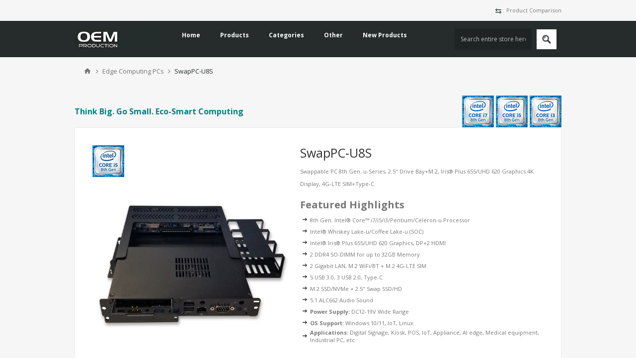

--- FILE ---
content_type: text/html; charset=utf-8
request_url: https://2.oemproduction.com/swappc-u8s
body_size: 85705
content:
<!DOCTYPE html>
<html lang="en"  class="html-product-details-page">
<head>
    <title>SwapPC-U8S</title>
    <meta http-equiv="Content-type" content="text/html;charset=UTF-8" />
    <meta name="description" content="Swappable PC 8th Gen. u-Series,  2.5&quot; Drive Bay&#x2B;M.2, Iris&#xAE; Plus 655/UHD 620 Graphics 4K Display,  4G-LTE SIM&#x2B;Type-C" />
    <meta name="keywords" content="Core-i7/i5/i3 PCs, Linux,Window 10,IoT,Set Top Box,Mini PC,IPC,Embedded PC,Slim PC,Small Form Factor PC,ITX PC,Docking Station,Swappable-PC" />
    <meta name="generator" content="" />
	<meta name="referrer" content ="no-referrer-when-downgrade">
    <meta name="viewport" content="width=device-width, initial-scale=1.0, user-scalable=0, minimum-scale=1.0, maximum-scale=1.0" />
    <link href='https://fonts.googleapis.com/css?family=Open+Sans:400,300,700&display=swap' rel='stylesheet' type='text/css'>
    <meta property="og:type" content="product" />
<meta property="og:title" content="SwapPC-U8S" />
<meta property="og:description" content="Swappable PC 8th Gen. u-Series,  2.5&quot; Drive Bay&#x2B;M.2, Iris&#xAE; Plus 655/UHD 620 Graphics 4K Display,  4G-LTE SIM&#x2B;Type-C" />
<meta property="og:image" content="https://2.oemproduction.com/images/thumbs/000/0008710_swappc-u10s_600.jpeg" />
<meta property="og:image:url" content="https://2.oemproduction.com/images/thumbs/000/0008710_swappc-u10s_600.jpeg" />
<meta property="og:url" content="https://2.oemproduction.com/swappc-u8s" />
<meta property="og:site_name" content="OEM production" />
<meta property="twitter:card" content="summary" />
<meta property="twitter:site" content="OEM production" />
<meta property="twitter:title" content="SwapPC-U8S" />
<meta property="twitter:description" content="Swappable PC 8th Gen. u-Series,  2.5&quot; Drive Bay&#x2B;M.2, Iris&#xAE; Plus 655/UHD 620 Graphics 4K Display,  4G-LTE SIM&#x2B;Type-C" />
<meta property="twitter:image" content="https://2.oemproduction.com/images/thumbs/000/0008710_swappc-u10s_600.jpeg" />
<meta property="twitter:url" content="https://2.oemproduction.com/swappc-u8s" />

    

    

<style>


    .product-details-page .product-specs-box {
        display: none;
    }
    .product-details-page .ui-tabs .product-specs-box {
        display: block;
    }
    .product-details-page .ui-tabs .product-specs-box .title {
        display: none;
    }
    
</style><!-- Global site tag (gtag.js) - Google Analytics -->
                <script async src='https://www.googletagmanager.com/gtag/js?id=UA-41673954-1'></script>
                <script>
                  window.dataLayer = window.dataLayer || [];
                  function gtag(){dataLayer.push(arguments);}
                  gtag('js', new Date());

                  gtag('config', 'UA-41673954-1');
                  
                  
                </script>

    



    <link href="/lib_npm/bootstrap/css/bootstrap.min.css" rel="stylesheet" type="text/css" />
<link href="/Themes/PavilionOEM/Content/css/styles.css" rel="stylesheet" type="text/css" />
<link href="/assets/css/responsive.css" rel="stylesheet" type="text/css" />
<link href="/assets/css/slick.css" rel="stylesheet" type="text/css" />
<link href="/assets/css/swiper-bundle.min.css" rel="stylesheet" type="text/css" />
<link href="/assets/css/meanmenu.css" rel="stylesheet" type="text/css" />
<link href="/assets/css/themify-icons.css" rel="stylesheet" type="text/css" />
<link href="/assets/css/fontawesome-all.min.css" rel="stylesheet" type="text/css" />
<link href="/assets/css/magnific-popup.css" rel="stylesheet" type="text/css" />
<link href="/assets/css/animate.min.css" rel="stylesheet" type="text/css" />
<link href="/assets/css/owl.carousel.min.css" rel="stylesheet" type="text/css" />
<link href="/Themes/PavilionOEM/Content/css/tables.css" rel="stylesheet" type="text/css" />
<link href="/Themes/PavilionOEM/Content/css/mobile.css" rel="stylesheet" type="text/css" />
<link href="/Themes/PavilionOEM/Content/css/480.css" rel="stylesheet" type="text/css" />
<link href="/Themes/PavilionOEM/Content/css/768.css" rel="stylesheet" type="text/css" />
<link href="/Themes/PavilionOEM/Content/css/1024.css" rel="stylesheet" type="text/css" />
<link href="/Themes/PavilionOEM/Content/css/1280.css" rel="stylesheet" type="text/css" />
<link href="/Themes/PavilionOEM/Content/css/1600.css" rel="stylesheet" type="text/css" />
<link href="/Plugins/SevenSpikes.Core/Styles/perfect-scrollbar.min.css" rel="stylesheet" type="text/css" />
<link href="/lib_npm/magnific-popup/magnific-popup.css" rel="stylesheet" type="text/css" />
<link href="/Plugins/SevenSpikes.Nop.Plugins.NopQuickTabs/Themes/DefaultClean/Content/QuickTabs.css" rel="stylesheet" type="text/css" />
<link href="/Plugins/SevenSpikes.Nop.Plugins.MegaMenu/Themes/PavilionOEM/Content/MegaMenu.css" rel="stylesheet" type="text/css" />
<link href="/Plugins/SevenSpikes.Nop.Plugins.InstantSearch/Themes/PavilionOEM/Content/InstantSearch.css" rel="stylesheet" type="text/css" />
<link href="/Plugins/SevenSpikes.Nop.Plugins.ProductRibbons/Styles/Ribbons.common.css" rel="stylesheet" type="text/css" />
<link href="/Plugins/SevenSpikes.Nop.Plugins.ProductRibbons/Themes/DefaultClean/Content/Ribbons.css" rel="stylesheet" type="text/css" />
<link href="/Themes/PavilionOEM/Content/css/theme.custom-4.css?v=0" rel="stylesheet" type="text/css" />

    <script src="/bundles/piypmottvm2v6ces7uhtu4pb3pgwg2nyywancahbc1g.min.js"></script>

    
    
    
    <link rel="shortcut icon" href="/icons/icons_4/favicon (1).ico">
	<script>(function(w,d,t,r,u){var f,n,i;w[u]=w[u]||[],f=function(){var o={ti:"17534140"};o.q=w[u],w[u]=new UET(o),w[u].push("pageLoad")},n=d.createElement(t),n.src=r,n.async=1,n.onload=n.onreadystatechange=function(){var s=this.readyState;s&&s!=="loaded"&&s!=="complete"||(f(),n.onload=n.onreadystatechange=null)},i=d.getElementsByTagName(t)[0],i.parentNode.insertBefore(n,i)})(window,document,"script","//bat.bing.com/bat.js","uetq");</script>
    
</head>
<body class="product-details-page-body ">
    



<div class="ajax-loading-block-window" style="display: none">
</div>
<div id="dialog-notifications-success" title="Notification" style="display:none;">
</div>
<div id="dialog-notifications-error" title="Error" style="display:none;">
</div>
<div id="dialog-notifications-warning" title="Warning" style="display:none;">
</div>
<div id="bar-notification" class="bar-notification-container" data-close="Close">
</div>



<!--[if lte IE 8]>
    <div style="clear:both;height:59px;text-align:center;position:relative;">
        <a href="http://www.microsoft.com/windows/internet-explorer/default.aspx" target="_blank">
            <img src="/Themes/PavilionOEM/Content/img/ie_warning.jpg" height="42" width="820" alt="You are using an outdated browser. For a faster, safer browsing experience, upgrade for free today." />
        </a>
    </div>
<![endif]-->


<div class="master-wrapper-page ">
    


<div class="header">
    

    <div class="header-upper">
        <div class="center">
            

            <div class="header-selectors-wrapper">
				<label><img src="/images/uploaded/svg/compare.svg" width="22" style="padding-right:10px;"/><a href="/compareproducts">Product Comparison</a></label>
            </div>

        </div>
    </div>

    <div class="header-middle">
        <div class="center">
            <div class="header-logo">
                



<a href="/" class="logo">
        <img title="" alt="OEM production" src="/Themes/PavilionOEM/Content/img/logo.png">
</a>
            </div>
            <div class="header-menu-parent">
                <div class="header-menu categories-in-side-panel">
                    <div class="close-menu">
                        <span>Close</span>
                    </div>



    <ul class="mega-menu"
        data-isRtlEnabled="false"
        data-enableClickForDropDown="false">


<li class=" ">

    <a href="/" class="" title="Home" ><span> Home</span></a>

</li>



<li class=" has-sublist">

    <a href="#" class="with-subcategories" title="Products" ><span> Products</span></a>

        <div class="plus-button"></div>
        <div class="sublist-wrap">
            <ul class="sublist">
                <li class="back-button">
                    <span>back</span>
                </li>


<li class=" ">

    <a href="/mini-pc" class="" title="Mini PC" ><span> Mini PC</span></a>

</li>



<li class=" ">

    <a href="/tablets" class="" title="Notebook / Tablet Products" ><span> Notebook / Tablet Products</span></a>

</li>



<li class=" ">

    <a href="/data-storage" class="" title="Storage Server" ><span> Storage Server</span></a>

</li>



<li class=" ">

    <a href="/fanless-computer" class="" title="Fanless Computer" ><span> Fanless Computer</span></a>

</li>



<li class=" ">

    <a href="/amd" class="" title="AMD/NVIDIA PC" ><span> AMD/NVIDIA PC</span></a>

</li>



<li class=" ">

    <a href="/digitalsignage-computer" class="" title="Digital Signage Player Computer" ><span> Digital Signage Player Computer</span></a>

</li>



<li class=" ">

    <a href="/opssdm" class="" title="OPS/SDM" ><span> OPS/SDM</span></a>

</li>



<li class=" ">

    <a href="/aio" class="" title="AIO(All-in-one PC)" ><span> AIO(All-in-one PC)</span></a>

</li>



<li class=" ">

    <a href="/embedded-pc" class="" title="Embedded Mini IPCs" ><span> Embedded Mini IPCs</span></a>

</li>



<li class=" ">

    <a href="/network-security-systems" class="" title="Network Security Systems" ><span> Network Security Systems</span></a>

</li>



<li class=" ">

    <a href="/multi-lan-pcs-for-network-appliance" class="" title="Multi-LAN PCs for Network Appliance" ><span> Multi-LAN PCs for Network Appliance</span></a>

</li>



<li class=" ">

    <a href="/mini_pc-processor" class="" title="Mini PC by Processor" ><span> Mini PC by Processor</span></a>

</li>



<li class=" ">

    <a href="/pc-by-chassis" class="" title="PC by Chassis" ><span> PC by Chassis</span></a>

</li>



<li class=" ">

    <a href="/ai-computing" class="" title="AI Computing" ><span> AI Computing</span></a>

</li>

            </ul>
        </div>
</li>



<li class=" has-sublist">

    <a href="/producttag/all" class="with-subcategories" title="Categories" ><span> Categories</span></a>

        <div class="plus-button"></div>
        <div class="sublist-wrap">
            <ul class="sublist">
                <li class="back-button">
                    <span>back</span>
                </li>


<li class=" ">

    <a href="/core-i9i7i5i3-pcs?productTagId=143" class="" title="Core-i9/i7/i5/i3 PCs " ><span> Core-i9/i7/i5/i3 PCs </span></a>

</li>



<li class=" ">

    <a href="/14th-9th-geni9i7i5i3?productTagId=218" class="" title="14th-9th gen.i9/i7/i5/i3" ><span> 14th-9th gen.i9/i7/i5/i3</span></a>

</li>



<li class=" ">

    <a href="/12th-gen-alder-lake-ntwin-lake?productTagId=231" class="" title="12th Gen. Alder Lake-N/Twin Lake" ><span> 12th Gen. Alder Lake-N/Twin Lake</span></a>

</li>



<li class=" ">

    <a href="/embedded-longevity?productTagId=137" class="" title="Embedded-Longevity" ><span> Embedded-Longevity</span></a>

</li>



<li class=" ">

    <a href="/fanless-mini-ipcs?productTagId=19" class="" title="Fanless Mini IPCs" ><span> Fanless Mini IPCs</span></a>

</li>



<li class=" ">

    <a href="/nanonuc-tiny-pcs?productTagId=128" class="" title="Nano/NUC Tiny PCs" ><span> Nano/NUC Tiny PCs</span></a>

</li>



<li class=" ">

    <a href="/digital-signage-2?productTagId=27" class="" title="Digital Signage" ><span> Digital Signage</span></a>

</li>



<li class=" ">

    <a href="/amd-series?productTagId=206" class="" title="AMD Series" ><span> AMD Series</span></a>

</li>



<li class=" ">

    <a href="/gpu-computing-for-ai-and-deep-learning?productTagId=134" class="" title="GPU Computing for AI and Deep Learning" ><span> GPU Computing for AI and Deep Learning</span></a>

</li>



<li class=" ">

    <a href="/mini-pc-with-slot-2?productTagId=170" class="" title="Mini PC with Slot" ><span> Mini PC with Slot</span></a>

</li>



<li class=" ">

    <a href="/armandroid?productTagId=150" class="" title="ARM/Android" ><span> ARM/Android</span></a>

</li>



<li class=" ">

    <a href="/kioskpos?productTagId=153" class="" title="Kiosk/POS" ><span> Kiosk/POS</span></a>

</li>

            </ul>
        </div>
</li>



<li class=" has-sublist">

    <a href="#" class="with-subcategories" title="Other" ><span> Other</span></a>

        <div class="plus-button"></div>
        <div class="sublist-wrap">
            <ul class="sublist">
                <li class="back-button">
                    <span>back</span>
                </li>


<li class=" ">

    <a href="smartform" class="" title=" Small Form Factor Comparison Chart" ><span>  Small Form Factor Comparison Chart</span></a>

</li>



<li class=" ">

    <a href="/ga-oem-series" class="" title="Other Products" ><span> Other Products</span></a>

</li>



<li class=" ">

    <a href="/oem-sku" class="" title="Players for OEM Signage" ><span> Players for OEM Signage</span></a>

</li>



<li class=" ">

    <a href="/aboutus" class="" title="About Us" ><span> About Us</span></a>

</li>



<li class=" ">

    <a href="/contact-us" class="" title="Contact Us" ><span> Contact Us</span></a>

</li>



<li class=" ">

    <a href="https://www.oemproduction.com/supportoem" class="" title="Support" ><span> Support</span></a>

</li>



<li class=" ">

    <a href="/files/OEM_Network_Cards_2025Q1.pdf" class="" title="Network Adapters"  target="_blank" ><span> Network Adapters</span></a>

</li>

            </ul>
        </div>
</li>



<li class=" ">

    <a href="/newproducts" class="" title="New Products" ><span> New Products</span></a>

</li>


        
    </ul>
    <div class="menu-title"><span>Menu</span></div>
    <ul class="mega-menu-responsive">


<li class=" ">

    <a href="/" class="" title="Home" ><span> Home</span></a>

</li>



<li class=" has-sublist">

    <a href="#" class="with-subcategories" title="Products" ><span> Products</span></a>

        <div class="plus-button"></div>
        <div class="sublist-wrap">
            <ul class="sublist">
                <li class="back-button">
                    <span>back</span>
                </li>


<li class=" ">

    <a href="/mini-pc" class="" title="Mini PC" ><span> Mini PC</span></a>

</li>



<li class=" ">

    <a href="/tablets" class="" title="Notebook / Tablet Products" ><span> Notebook / Tablet Products</span></a>

</li>



<li class=" ">

    <a href="/data-storage" class="" title="Storage Server" ><span> Storage Server</span></a>

</li>



<li class=" ">

    <a href="/fanless-computer" class="" title="Fanless Computer" ><span> Fanless Computer</span></a>

</li>



<li class=" ">

    <a href="/amd" class="" title="AMD/NVIDIA PC" ><span> AMD/NVIDIA PC</span></a>

</li>



<li class=" ">

    <a href="/digitalsignage-computer" class="" title="Digital Signage Player Computer" ><span> Digital Signage Player Computer</span></a>

</li>



<li class=" ">

    <a href="/opssdm" class="" title="OPS/SDM" ><span> OPS/SDM</span></a>

</li>



<li class=" ">

    <a href="/aio" class="" title="AIO(All-in-one PC)" ><span> AIO(All-in-one PC)</span></a>

</li>



<li class=" ">

    <a href="/embedded-pc" class="" title="Embedded Mini IPCs" ><span> Embedded Mini IPCs</span></a>

</li>



<li class=" ">

    <a href="/network-security-systems" class="" title="Network Security Systems" ><span> Network Security Systems</span></a>

</li>



<li class=" ">

    <a href="/multi-lan-pcs-for-network-appliance" class="" title="Multi-LAN PCs for Network Appliance" ><span> Multi-LAN PCs for Network Appliance</span></a>

</li>



<li class=" ">

    <a href="/mini_pc-processor" class="" title="Mini PC by Processor" ><span> Mini PC by Processor</span></a>

</li>



<li class=" ">

    <a href="/pc-by-chassis" class="" title="PC by Chassis" ><span> PC by Chassis</span></a>

</li>



<li class=" ">

    <a href="/ai-computing" class="" title="AI Computing" ><span> AI Computing</span></a>

</li>

            </ul>
        </div>
</li>



<li class=" has-sublist">

    <a href="/producttag/all" class="with-subcategories" title="Categories" ><span> Categories</span></a>

        <div class="plus-button"></div>
        <div class="sublist-wrap">
            <ul class="sublist">
                <li class="back-button">
                    <span>back</span>
                </li>


<li class=" ">

    <a href="/core-i9i7i5i3-pcs?productTagId=143" class="" title="Core-i9/i7/i5/i3 PCs " ><span> Core-i9/i7/i5/i3 PCs </span></a>

</li>



<li class=" ">

    <a href="/14th-9th-geni9i7i5i3?productTagId=218" class="" title="14th-9th gen.i9/i7/i5/i3" ><span> 14th-9th gen.i9/i7/i5/i3</span></a>

</li>



<li class=" ">

    <a href="/12th-gen-alder-lake-ntwin-lake?productTagId=231" class="" title="12th Gen. Alder Lake-N/Twin Lake" ><span> 12th Gen. Alder Lake-N/Twin Lake</span></a>

</li>



<li class=" ">

    <a href="/embedded-longevity?productTagId=137" class="" title="Embedded-Longevity" ><span> Embedded-Longevity</span></a>

</li>



<li class=" ">

    <a href="/fanless-mini-ipcs?productTagId=19" class="" title="Fanless Mini IPCs" ><span> Fanless Mini IPCs</span></a>

</li>



<li class=" ">

    <a href="/nanonuc-tiny-pcs?productTagId=128" class="" title="Nano/NUC Tiny PCs" ><span> Nano/NUC Tiny PCs</span></a>

</li>



<li class=" ">

    <a href="/digital-signage-2?productTagId=27" class="" title="Digital Signage" ><span> Digital Signage</span></a>

</li>



<li class=" ">

    <a href="/amd-series?productTagId=206" class="" title="AMD Series" ><span> AMD Series</span></a>

</li>



<li class=" ">

    <a href="/gpu-computing-for-ai-and-deep-learning?productTagId=134" class="" title="GPU Computing for AI and Deep Learning" ><span> GPU Computing for AI and Deep Learning</span></a>

</li>



<li class=" ">

    <a href="/mini-pc-with-slot-2?productTagId=170" class="" title="Mini PC with Slot" ><span> Mini PC with Slot</span></a>

</li>



<li class=" ">

    <a href="/armandroid?productTagId=150" class="" title="ARM/Android" ><span> ARM/Android</span></a>

</li>



<li class=" ">

    <a href="/kioskpos?productTagId=153" class="" title="Kiosk/POS" ><span> Kiosk/POS</span></a>

</li>

            </ul>
        </div>
</li>



<li class=" has-sublist">

    <a href="#" class="with-subcategories" title="Other" ><span> Other</span></a>

        <div class="plus-button"></div>
        <div class="sublist-wrap">
            <ul class="sublist">
                <li class="back-button">
                    <span>back</span>
                </li>


<li class=" ">

    <a href="smartform" class="" title=" Small Form Factor Comparison Chart" ><span>  Small Form Factor Comparison Chart</span></a>

</li>



<li class=" ">

    <a href="/ga-oem-series" class="" title="Other Products" ><span> Other Products</span></a>

</li>



<li class=" ">

    <a href="/oem-sku" class="" title="Players for OEM Signage" ><span> Players for OEM Signage</span></a>

</li>



<li class=" ">

    <a href="/aboutus" class="" title="About Us" ><span> About Us</span></a>

</li>



<li class=" ">

    <a href="/contact-us" class="" title="Contact Us" ><span> Contact Us</span></a>

</li>



<li class=" ">

    <a href="https://www.oemproduction.com/supportoem" class="" title="Support" ><span> Support</span></a>

</li>



<li class=" ">

    <a href="/files/OEM_Network_Cards_2025Q1.pdf" class="" title="Network Adapters"  target="_blank" ><span> Network Adapters</span></a>

</li>

            </ul>
        </div>
</li>



<li class=" ">

    <a href="/newproducts" class="" title="New Products" ><span> New Products</span></a>

</li>


        
    </ul>

                </div>
            </div>
            <div class="search-box store-search-box ">
                <form method="get" id="small-search-box-form" action="/search">
        <input type="text" class="search-box-text" id="small-searchterms" autocomplete="off" name="q" placeholder="Search entire store here..." aria-label="Search store" />



<input type="hidden" class="instantSearchResourceElement"
       data-highlightFirstFoundElement="true"
       data-minKeywordLength="3"
       data-defaultProductSortOption="0"
       data-instantSearchUrl="/instantSearchFor"
       data-searchPageUrl="/search"
       data-searchInProductDescriptions="true"
       data-numberOfVisibleProducts="5"
       data-noResultsResourceText=" No data found."/>

        <button type="submit" class="button-1 search-box-button">Search</button>
            
</form>
            </div>
        </div>
    </div>
    
</div>


    
    <div class="overlayOffCanvas"></div>
    <div class="responsive-nav-wrapper-parent">
        <div class="responsive-nav-wrapper">
            <div class="menu-title">
                <span>Menu</span>
            </div>
            <div class="shopping-cart-link">
                <span>Shopping cart</span>
            </div>
            <div class="filters-button">
                <span>Filters</span>
            </div>
            <div class="personal-button" id="header-links-opener">
                <span>Personal menu</span>
            </div>
            <div class="preferences-button" id="header-selectors-opener">
                <span>Preferences</span>
            </div>
            <div class="search-wrap">
                <span>Search</span>
            </div>
        </div>
    </div>
    <div class="master-wrapper-content">
        


<div id="product-ribbon-info" data-productid="2763"
     data-productboxselector=".product-item, .item-holder"
     data-productboxpicturecontainerselector=".picture, .item-picture"
     data-productpagepicturesparentcontainerselector=".product-essential"
     data-productpagebugpicturecontainerselector=".picture"
     data-retrieveproductribbonsurl="/RetrieveProductRibbons">
</div>
		

        <div class="master-column-wrapper">
            

        <div class="breadcrumb">
            <ul itemscope itemtype="http://schema.org/BreadcrumbList">
                
                <li>
                    <span>
                        <a href="/">
                            <span>Home</span>
                        </a>
                    </span>
                    <span class="delimiter">|</span>
                </li>
                    <li itemprop="itemListElement" itemscope itemtype="http://schema.org/ListItem">
                        <a href="/edge-computing-pcs" itemprop="item">
                            <span itemprop="name">Edge Computing PCs</span>
                        </a>
                        <span class="delimiter">|</span>
                        <meta itemprop="position" content="1" />
                    </li>
                
                <li itemprop="itemListElement" itemscope itemtype="http://schema.org/ListItem">
                    <strong class="current-item" itemprop="name">SwapPC-U8S</strong>
                    <span itemprop="item" itemscope itemtype="http://schema.org/Thing" 
                          id="/swappc-u8s">
                    </span>
                    <meta itemprop="position" content="2" />
                    
                </li>
            </ul>
    </div>



<div class="center-1">
    
    

<!--product breadcrumb-->

<div class="page product-details-page">
    <div class="page-body">
        
<style>
.widget-header .row .col-xl-12 h4 {
	color: #000;
}
#zero-config tbody > tr:hover {
	background-color:rgb(136,174,211) !important;
}

#zero-config tbody > tr > td:hover {
	background-color: #CCCCCC;
}
#zero-config tbody > tr > td a {
	display: block;
	cursor: pointer;
	padding-bottom: 2em;
	border-bottom: 5px solid transparent;
}

#zero-config tbody > tr > td {
max-width: 0;
overflow: hidden;
text-overflow: ellipsis;
white-space: nowrap;
}

#lowvoltage tbody > tr > td:hover {
	background-color: #CCCCCC;
}
#lowvoltage tbody > tr > td a:hover {
	display: block;
	cursor: pointer;
	padding:5px;
    border: 1px solid blue;
}

</style>
                <div class="html-widget">
                    <table style="height: 57px;" width="768">
<tbody>
<tr>
<td><span style="font-size: 12pt;"><strong><span class="big"><span style="color: #008080;">Think Big. Go Small. Eco-Smart Computing</span></span></strong></span></td>
<td style="text-align: right;"><span style="font-size: 12pt;"><img src="https://www.polywell.com/images/thumbs/000/0006140.gif" alt="" width="64" height="64" /> <img src="https://www.polywell.com/images/thumbs/000/0006138.gif" alt="" width="64" height="64" /> <img src="https://www.polywell.com/images/thumbs/000/0006136.gif" alt="" width="64" height="64" /></span></td>
</tr>
</tbody>
</table>
                </div>

        <form method="post" id="product-details-form" action="/swappc-u8s">



<!--Microdata-->
<div  itemscope itemtype="http://schema.org/Product">
    <meta itemprop="name" content="SwapPC-U8S"/>
    <meta itemprop="sku" content="SwapPC-U8S"/>
    <meta itemprop="gtin"/>
    <meta itemprop="mpn"/>
    <meta itemprop="description" content="Swappable PC 8th Gen. u-Series,  2.5&quot; Drive Bay&#x2B;M.2, Iris&#xAE; Plus 655/UHD 620 Graphics 4K Display,  4G-LTE SIM&#x2B;Type-C"/>
    <meta itemprop="image" content="https://2.oemproduction.com/images/thumbs/000/0008710_swappc-u10s_600.jpeg"/>
    <div itemprop="offers" itemscope itemtype="http://schema.org/Offer">
        <meta itemprop="url" content="https://2.oemproduction.com/swappc-u8s"/>
        <meta itemprop="price" content="0.00"/>
        <meta itemprop="priceCurrency"/>
        <meta itemprop="priceValidUntil"/>
        <meta itemprop="availability" content="http://schema.org/OutOfStock" />
    </div>
    <div itemprop="review" itemscope itemtype="http://schema.org/Review">
        <meta itemprop="author" content="ALL"/>
        <meta itemprop="url" content="/productreviews/2763"/>
    </div>
</div>
            <div data-productid="2763">
                <div class="product-essential">
                    
<style>
.span1 {
    background: #ed7020;
    display: inline-block;
    width: 14px;
    height: 3px;
    top: 90%;
    left: 92%;
   position: absolute;
}
 .span2 {
    background: #ed7020;
    display: inline-block;
    width: 14px;
    height: 3px;
    top: 90%;
    left: 92%;
    transform: rotate(90deg);
   position: absolute;
}
</style>
<div class="gallery">
    
    <div class="picture">
            <img alt="Picture of SwapPC-U8S" src="https://2.oemproduction.com/images/thumbs/000/0008710_swappc-u10s_600.jpeg" title="Modular PC with Docking Station, Wall Mount, Accessories Extended" id="main-product-img-2763" />
		<div class="project">
			<span class="span1"></span>
			<span class="span2" style="display: block;"></span> 
		</div>

    </div>
            <div class="picture-thumbs">
                    <div class="thumb-item">
                        <img src="https://2.oemproduction.com/images/thumbs/000/0008710_swappc-u10s_120.jpeg" alt="Picture of SwapPC-U8S" title="Modular PC with Docking Station, Wall Mount, Accessories Extended" data-defaultsize="https://2.oemproduction.com/images/thumbs/000/0008710_swappc-u10s_600.jpeg" data-fullsize="https://2.oemproduction.com/images/thumbs/000/0008710_swappc-u10s.jpeg" />
                    </div>
                    <div class="thumb-item">
                        <img src="https://2.oemproduction.com/images/thumbs/000/0008701_swappc-u10s_120.jpeg" alt="Picture of SwapPC-U8S" title="Modular PC with Docking Station, Wall Mount, Accessories" data-defaultsize="https://2.oemproduction.com/images/thumbs/000/0008701_swappc-u10s_600.jpeg" data-fullsize="https://2.oemproduction.com/images/thumbs/000/0008701_swappc-u10s.jpeg" />
                    </div>
                    <div class="thumb-item">
                        <img src="https://2.oemproduction.com/images/thumbs/000/0008707_swappc-u10s_120.jpeg" alt="Picture of SwapPC-U8S" title="2.5&quot; Bay, COM, 3 USB 3.0, Type-C, USB 2.0, DP" data-defaultsize="https://2.oemproduction.com/images/thumbs/000/0008707_swappc-u10s_600.jpeg" data-fullsize="https://2.oemproduction.com/images/thumbs/000/0008707_swappc-u10s.jpeg" />
                    </div>
                    <div class="thumb-item">
                        <img src="https://2.oemproduction.com/images/thumbs/000/0008704_swappc-u10s_120.jpeg" alt="Picture of SwapPC-U8S" title="Modular PC with Docking Station, Wall Mount, Accessories Front Angle" data-defaultsize="https://2.oemproduction.com/images/thumbs/000/0008704_swappc-u10s_600.jpeg" data-fullsize="https://2.oemproduction.com/images/thumbs/000/0008704_swappc-u10s.jpeg" />
                    </div>
                    <div class="thumb-item">
                        <img src="https://2.oemproduction.com/images/thumbs/000/0008705_swappc-u10s_120.jpeg" alt="Picture of SwapPC-U8S" title="SwapPC Front Angle" data-defaultsize="https://2.oemproduction.com/images/thumbs/000/0008705_swappc-u10s_600.jpeg" data-fullsize="https://2.oemproduction.com/images/thumbs/000/0008705_swappc-u10s.jpeg" />
                    </div>
                    <div class="thumb-item">
                        <img src="https://2.oemproduction.com/images/thumbs/000/0008709_swappc-u10s_120.jpeg" alt="Picture of SwapPC-U8S" title="SwapPC Side" data-defaultsize="https://2.oemproduction.com/images/thumbs/000/0008709_swappc-u10s_600.jpeg" data-fullsize="https://2.oemproduction.com/images/thumbs/000/0008709_swappc-u10s.jpeg" />
                    </div>
                    <div class="thumb-item">
                        <img src="https://2.oemproduction.com/images/thumbs/000/0008703_swappc-u10s_120.jpeg" alt="Picture of SwapPC-U8S" title="Modular PC with Docking Station, Wall Mount, Accessories Extended Rear Angle" data-defaultsize="https://2.oemproduction.com/images/thumbs/000/0008703_swappc-u10s_600.jpeg" data-fullsize="https://2.oemproduction.com/images/thumbs/000/0008703_swappc-u10s.jpeg" />
                    </div>
                    <div class="thumb-item">
                        <img src="https://2.oemproduction.com/images/thumbs/000/0008706_swappc-u10s_120.jpeg" alt="Picture of SwapPC-U8S" title="2 HDMI, 2 USB 3.0, 2 USB 2.0" data-defaultsize="https://2.oemproduction.com/images/thumbs/000/0008706_swappc-u10s_600.jpeg" data-fullsize="https://2.oemproduction.com/images/thumbs/000/0008706_swappc-u10s.jpeg" />
                    </div>
                    <div class="thumb-item">
                        <img src="https://2.oemproduction.com/images/thumbs/000/0008702_swappc-u10s_120.jpeg" alt="Picture of SwapPC-U8S" title="Docking Station with PC Front" data-defaultsize="https://2.oemproduction.com/images/thumbs/000/0008702_swappc-u10s_600.jpeg" data-fullsize="https://2.oemproduction.com/images/thumbs/000/0008702_swappc-u10s.jpeg" />
                    </div>
                    <div class="thumb-item">
                        <img src="https://2.oemproduction.com/images/thumbs/000/0008708_swappc-u10s_120.jpeg" alt="Picture of SwapPC-U8S" title="Docking Station with PC Rear" data-defaultsize="https://2.oemproduction.com/images/thumbs/000/0008708_swappc-u10s_600.jpeg" data-fullsize="https://2.oemproduction.com/images/thumbs/000/0008708_swappc-u10s.jpeg" />
                    </div>
            </div>
            
    
</div>
<script>
			var btn3 = $(".gallery .picture-thumbs").get(0)
			//var btn4 = $(".full-description").get(0)
			$('.project').click(function(){
			 
			 if($(this).children('.span2').is(':hidden')){
					$(this).children('.span2').show();
					btn3.style.display = "none";
					//btn4.style.display = "none";
				}else {
					//$(this).next().hide();
					$(this).children('.span2').hide();
					btn3.style.display = "block";
					//btn4.style.display = "block";
				}
			 })
		</script>                    <div class="overview">
                        
                        
                        <!--manufacturers-->
                        
                        <div class="product-name">
                            <h1>
                                SwapPC-U8S
                            </h1>
                        </div>
                        <!--reviews-->
                        

                        <!--rental info-->
                            <div class="short-description">
                                Swappable PC 8th Gen. u-Series,  2.5" Drive Bay+M.2, Iris® Plus 655/UHD 620 Graphics 4K Display,  4G-LTE SIM+Type-C
                            </div>
<table style="height: 323px;" border="0" width="100%">
<tbody>
<tr style="height: 39px;">
<td style="font-size: 20px; width: 99.9384%; height: 39px;" colspan="2" height="40"><strong>Featured Highlights</strong></td>
</tr>
<tr style="height: 23px;">
<td style="width: 1.84729%; height: 23px;"><img src="/Content/Images/uploaded/logo/arrow.gif" alt="" width="20" height="20" /></td>
<td class="medium2" style="width: 98.0911%; height: 23px;">8th Gen. Intel® Core™ i7/i5/i3/Pentium/Celeron-u Processor</td>
</tr>
<tr style="height: 23px;">
<td style="width: 1.84729%; height: 23px;"><img src="/Content/Images/uploaded/logo/arrow.gif" alt="" width="20" height="20" /></td>
<td class="medium2" style="width: 98.0911%; height: 23px;">Intel® <span class="Apple-converted-space">Whiskey Lake-u/Coffee Lake-u (SOC)</span></td>
</tr>
<tr style="height: 23px;">
<td style="width: 1.84729%; height: 23px;"><img src="/Content/Images/uploaded/logo/arrow.gif" alt="" width="20" height="20" /></td>
<td class="medium2" style="width: 98.0911%;">Intel® Iris® Plus 655/UHD 620 Graphics, DP+2 HDMI</td>
</tr>
<tr style="height: 23px;">
<td style="width: 1.84729%; height: 23px;"><img src="/Content/Images/uploaded/logo/arrow.gif" alt="" width="20" height="20" /></td>
<td class="medium2" style="width: 98.0911%; height: 23px;">2 DDR4 SO-DIMM for up to 32GB Memory</td>
</tr>
<tr style="height: 23px;">
<td style="width: 1.84729%; height: 23px;"><img src="/Content/Images/uploaded/logo/arrow.gif" alt="" width="20" height="20" /></td>
<td class="medium2" style="width: 98.0911%; height: 23px;">2 <span class="Apple-converted-space">Gigabit LAN</span>, M.2 WiFi/BT + M.2 4G-LTE SIM</td>
</tr>
<tr style="height: 23px;">
<td style="width: 1.84729%; height: 23px;"><img src="/Content/Images/uploaded/logo/arrow.gif" alt="" width="20" height="20" /></td>
<td class="medium2" style="width: 98.0911%; height: 23px;">5 USB 3.0, 3 USB 2.0, Type-C</td>
</tr>
<tr style="height: 23px;">
<td style="width: 1.84729%; height: 23px;"><img src="/Content/Images/uploaded/logo/arrow.gif" alt="" width="20" height="20" /></td>
<td class="medium2" style="width: 98.0911%; height: 23px;">M.2 SSD/NVMe + 2.5" Swap SSD/HD</td>
</tr>
<tr style="height: 23px;">
<td style="width: 1.84729%; height: 23px;"><img src="/Content/Images/uploaded/logo/arrow.gif" alt="" width="20" height="20" /></td>
<td class="medium2" style="width: 98.0911%; height: 23px;">5.1 ALC662 Audio Sound</td>
</tr>
<tr style="height: 23px;">
<td style="width: 1.84729%; height: 23px;"><img src="/Content/Images/uploaded/logo/arrow.gif" alt="" width="20" height="20" /></td>
<td class="medium2" style="width: 98.0911%; height: 23px;"><strong>Power Supply:</strong> DC12-19V Wide Range</td>
</tr>
<tr style="height: 23px;">
<td style="width: 1.84729%; height: 23px;"><img src="/Content/Images/uploaded/logo/arrow.gif" alt="" width="20" height="20" /></td>
<td class="medium2" style="width: 98.0911%; height: 23px;"><strong>OS Support:</strong> Windows 10/11, IoT, Linux</td>
</tr>
<tr style="height: 23px;">
<td style="width: 1.84729%; height: 23px;"><img src="/Content/Images/uploaded/logo/arrow.gif" alt="" width="20" height="20" /></td>
<td class="medium2" style="width: 98.0911%; height: 23px;"><strong>Applications:</strong> Digital Signage, Kiosk, POS, IoT, Appliance, AI edge, Medical equipment, Industrial PC, etc.</td>
</tr>
<tr style="height: 31px;">
<td style="width: 1.84729%; height: 31px;" height="32">&nbsp;</td>
<td style="width: 98.0911%;">&nbsp;</td>
</tr>
</tbody>
</table>                        <!--sample download-->
                        
                        <!--attributes-->
                        <!--gift card-->
                        <!--estimate shipping-->
                        <!--availability-->
                        

                        <!--price-->
                        <!--SKU, MAN, GTIN, vendor-->
                        <div class="additional-details">
        <div class="sku" >
            <span class="label">SKU:</span>
            <span class="value" id="sku-2763">SwapPC-U8S</span>
        </div>
</div>
                        <!--add to cart-->
                        <!--wishlist, compare, email a friend-->
                        <div class="overview-buttons">
                            
                            <style>
    .linkCreate {
        min-width: 140px;
        border: none;
        background-color: #4ab2f1;
        padding: 10px 30px;
        text-align: center;
        font-size: 15px;
        color: #fff;
        text-transform: uppercase;
		width: 260px;
		margin-top: 0px;
}
    }

        .linkCreate:hover {
            background: #344E5F;
        }

    .linkProductCreate {
        color: #c75f3e;
        /*font: normal 12px auto "Trebuchet MS", Verdana, Arial, Helvetica, sans-serif;*/
        padding: 5px;
        border: solid 1px;
        background-color: rgb(192, 194, 195);
    }
</style>
	<div class="compare-products">
        <button type="button" class="linkCreate" onclick="RequestCustom();">Request INFO / QUOTE</button>
    </div>
    <div class="compare-products">
        <button type="button" class="linkCreate" onclick="AjaxCart.addproducttocomparelist('/compareproducts/add/2763');return false;">Add to compare list</button>
    </div>
    


                                <div class="email-a-friend">
        <button type="button" class="button-2 email-a-friend-button" onclick="setLocation('/productemailafriend/2763')">Email a friend</button>
    </div>

                            
                        </div>
                        
                    </div>
                    <div class="overview-bottom">
                        <!--sharing-->
                        <!--delivery-->
                        
                    </div>
					
                </div>
                

                    <div class="one-column-wrapper">
                        
<style>
.widget-header .row .col-xl-12 h4 {
	color: #000;
}
#zero-config tbody > tr:hover {
	background-color:rgb(136,174,211) !important;
}

#zero-config tbody > tr > td:hover {
	background-color: #CCCCCC;
}
#zero-config tbody > tr > td a {
	display: block;
	cursor: pointer;
	padding-bottom: 2em;
	border-bottom: 5px solid transparent;
}

#zero-config tbody > tr > td {
max-width: 0;
overflow: hidden;
text-overflow: ellipsis;
white-space: nowrap;
}

#lowvoltage tbody > tr > td:hover {
	background-color: #CCCCCC;
}
#lowvoltage tbody > tr > td a:hover {
	display: block;
	cursor: pointer;
	padding:5px;
    border: 1px solid blue;
}

</style>

    

    <div id="quickTabs" class="productTabs "
         data-ajaxEnabled="false"
         data-productReviewsAddNewUrl="/ProductTab/ProductReviewsTabAddNew/2763"
         data-productContactUsUrl="/ProductTab/ProductContactUsTabAddNew/2763"
         data-couldNotLoadTabErrorMessage="Couldn&#x27;t load this tab.">
        
<div class="productTabs-header">
    <ul>
            <li>
                <a href="#quickTab-specifications">Specifications</a>
            </li>
            <li>
                <a href="#quickTab-contact_us">Request for Info</a>
            </li>
    </ul>
</div>
<div class="productTabs-body">
        <div id="quickTab-specifications">
            


    <div class="product-specs-box">
        <div class="title">
            <strong>Product specifications</strong>
        </div>
        <div class="table-wrapper">
            <table class="data-table">
                <colgroup>
                    <col width="100%" />
                </colgroup>
                <tbody>
                                <tr  class="odd">
                                    <td class="spec-name">
                                       <div class="spcleft">
												<b>Processor</b>
<p><div></div>•  8th Generation Intel® Core™ u-series FCBGA1528 Processor <div></div>•  Intel® Core™ i5-8259u 2.30/3.80GHz 4Core 8Threads 6M w/Iris® Plus Graphics 655 <div></div>•  Intel® Core™ i7-8665u 1.90/4.80GHz 4Core 8Threads 8M 15/25W, supports vPro® <div></div>•  Intel® Core™ i7-8565u 1.80/4.60GHz 4Core 8Threads 8M 15/25W <div></div>•  Intel® Core™ i5-8265u 2.10/3.90GHz 4Core 8Threads 6M 15/25W <div></div>•  Intel® Core™ i3-8145u 1.60/3.90GHz 2Core 4Threads 4M 15/25W <div></div>•  Intel® Pentium® Gold-6405u 2.40GHz 2Core 4Threads 2M 15W <div></div>•  Intel® Celeron® 5205u 2.40GHz 2Core 2Threads 2M 15W</p>											</div>
											<div class="spcright">
												<b>Chipset</b>
<p><div></div>•  Intel® Whiskey Lake-u/Coffee Lake-u Platform (SOC)</p>											</div>
                                    </td>
                                    
                                </tr>
                                <tr  class="odd">
                                    <td class="spec-name">
                                       <div class="spcleft">
												<b>Graphics</b>
<p><div></div>•  Intel® Iris® Plus 655/UHD 620 Graphics, 4K/5K Resolution, HDR 10Bit color <div></div>•  Support 3 Displays <div></div>•  2 x HDMI®  ports <div></div>•  1 x DP 1.2 port</p>											</div>
											<div class="spcright">
												<b>Memory</b>
<p><div></div>•  2 x DDR4 SO-DIMM <div></div>•  2666/2400MHz unbuffered non-ECC (Dual Channel I/O) <div></div>•  Supports up to 32GB</p>											</div>
                                    </td>
                                    
                                </tr>
                                <tr  class="odd">
                                    <td class="spec-name">
                                       <div class="spcleft">
												<b>Network</b>
<p><div></div>•  2 x Gigabit (10/100/1000 Mb/s) LAN <div></div>•  1 x M.2 2230 (for WiFi+BT or Other Module) <div></div>•  1 x M.2 3042 (for 4G-LTE Module Pair with SIM Card) <div></div>•  1 x MicroSIM slot <div></div>•  Wake on LAN, PXE boot (Diskless) supported <div></div>•  Option: additional Gigabit LAN can be added by USB LAN module</p>											</div>
											<div class="spcright">
												<b>Expansion Slot</b>
<p><div></div>•  1 x M.2 2230 (for WiFi+BT or Other Module) <div></div>•  1 x M.2 3042 (for 4G-LTE Module Pair with SIM Card) <div></div>•  1 x M.2 2280 (for SATA-6Gb/s or PCIe x4 NVMe)</p>											</div>
                                    </td>
                                    
                                </tr>
                                <tr  class="odd">
                                    <td class="spec-name">
                                       <div class="spcleft">
												<b>Storage</b>
<p><div></div>•  1 x M.2 2280 (for SATA-6Gb/s or PCIe x4 NVMe) <div></div>•  1 x Front Hot Swap 2.5" SATA HD/SSD Bay</p>											</div>
											<div class="spcright">
												<b>Audio</b>
<p><div></div>•  Realtek® ALC662 6-channel (5.1) <div></div>•  1 x 3.5mm Audio Combo jack</p>											</div>
                                    </td>
                                    
                                </tr>
                                <tr  class="odd">
                                    <td class="spec-name">
                                       <div class="spcleft">
												<b>Back Panel I/O</b>
<p><div></div>•  2 x USB 3.0 ports <div></div>•  2 x USB 2.0 ports <div></div>•  2 x HDMI®  ports <div></div>•  1 x LAN port <div></div>•  1 x DC-In 2.5mm Power Connector</p>											</div>
											<div class="spcright">
												<b>Other I/O</b>
<p><div></div>•  1 x JAE-80pin OPS port <div></div>•  1 x MicroSIM slot</p>											</div>
                                    </td>
                                    
                                </tr>
                                <tr  class="odd">
                                    <td class="spec-name">
                                       <div class="spcleft">
												<b>Front I/O</b>
<p><div></div>•  3 x USB 3.0 ports&nbsp; <div></div>•  1 x USB 2.0 port&nbsp; <div></div>•  1 x USB Type-C port (for Gigabit Ethernet, KB/Mouse, and other standard Type-C I/O functions) <div></div>•  1 x DP <div></div>•  1 x LAN port <div></div>•  1 x DB9 RS-232 Serial COM port <div></div>•  1 x 3.5mm Audio jack</p>											</div>
											<div class="spcright">
												<b>Function</b>
<p><div></div>•  1 x TPM header</p>											</div>
                                    </td>
                                    
                                </tr>
                                <tr  class="odd">
                                    <td class="spec-name">
                                       <div class="spcleft">
												<b>System BIOS</b>
<p><div></div>•  Watchdog supported</p>											</div>
											<div class="spcright">
												<b>Chassis </b>
<p><div></div>•  Swappable PC Docking Station Chassis<br /><div></div>•  Dimensions: 7.95"(W) x 7.40"(D) x 1.50"(H)<br /><div></div>•  System Weight: 3 lb.&nbsp;</p>											</div>
                                    </td>
                                    
                                </tr>
                                <tr  class="odd">
                                    <td class="spec-name">
                                       <div class="spcleft">
												<b>Power Supply</b>
<p><div></div>•  Power: DC12V or DC19V 60W or higher wattage Power Adapter 2.5mm plug (UL/CE/FCC Certified)<br /><div></div>•  Power Cord: Standard US Power Cord included, European Power Cord available as option<br /><div></div>•  Energy Star Compliance, Idle mode at &lt;1W</p>											</div>
											<div class="spcright">
												<b>OS Support</b>
<p><div></div>•  Windows 10/11, IoT, Linux</p>											</div>
                                    </td>
                                    
                                </tr>
                                <tr  class="odd">
                                    <td class="spec-name">
                                       <div class="spcleft">
												<b>Applications</b>
<p><div></div>•  Digital Signage, Kiosk, POS, IoT, Appliance, AI edge, Medical equipment, Industrial PC, etc.</p>											</div>
											<div class="spcright">
												<b>Environment</b>
<p><div></div>•  Operating Temperature: 0 to +50 C <div></div>•  Non operating temperature: -20 to +80 C <div></div>•  Vibration - Operating: 9.8 m/s2(1.0G) 5 to 500Hz <div></div>•  Vibration - Non operating: 49 m/s2(5.0G) 15 to 500Hz <div></div>•  Shock - Operating: 3,920 m/s2 (400G) 2ms <div></div>•  Shock - Non-Operating: 8,820 m/s2 (900G) 1ms <div></div>•  Operating Relative Humidity: 8% to 90% (non-condensing) <div></div>•  Non-operating Relative Humidity: 5% to 95% (non-condensing) <div></div>•  MTBF: 100,000 Hours <div></div>•  RoHS Compliance</p>											</div>
                                    </td>
                                    
                                </tr>
                </tbody>
            </table>
        </div>
    </div>

        </div>
        <div id="quickTab-contact_us">
            

<div id="contact-us-tab" class="write-review">
    <div class="form-fields">
        <div class="inputs">
            <label for="FullName">Your name</label>
            <input placeholder="Enter your name" class="contact_tab_fullname review-title" type="text" data-val="true" data-val-required="Enter your name" id="FullName" name="FullName" value="" />
            <span class="required">*</span>
            <span class="field-validation-valid" data-valmsg-for="FullName" data-valmsg-replace="true"></span>
        </div>
        <div class="inputs">
            <label for="Email">Your email</label>
            <input placeholder="Enter your email address" class="contact_tab_email review-title" type="email" data-val="true" data-val-email="Wrong email" data-val-required="Enter email" id="Email" name="Email" value="" />
            <span class="required">*</span>
            <span class="field-validation-valid" data-valmsg-for="Email" data-valmsg-replace="true"></span>
        </div>
        <div class="inputs">
            <label for="Enquiry">Inquiry</label>
            <textarea placeholder="Enter your inquiry" class="contact_tab_enquiry review-text" data-val="true" data-val-required="Enter inquiry" id="Enquiry" name="Enquiry">
</textarea>
            <span class="required">*</span>
            <span class="field-validation-valid" data-valmsg-for="Enquiry" data-valmsg-replace="true"></span>
        </div>

            <div class="captcha-box"><script>var onloadCallbackcaptcha_1340798 = function() {grecaptcha.render('captcha_1340798', {'sitekey' : '6LdW-MsbAAAAABpYRD8XpQsB6qDGQg7Br7VVO19J', 'theme' : 'light' });};</script><div id="captcha_1340798"></div><script async="" defer="" src="https://www.google.com/recaptcha/api.js?onload=onloadCallbackcaptcha_1340798&amp;render=explicit&amp;hl=en"></script></div>
    </div>
    <div class="buttons">
        <button type="button" id="send-contact-us-form" name="send-email" class="button-1 contact-us-button" >Submit</button>
		
    </div>
</div>
        </div>
</div>
    </div>

 

                         
                    </div>
                
                <div class="product-collateral">
                    
                    

    <div class="product-specs-box">
        <div class="title">
            <strong>Product specifications</strong>
        </div>
        <div class="table-wrapper">
            <table class="data-table">
                <colgroup>
                    <col width="100%" />
                </colgroup>
                <tbody>
                                <tr  class="odd">
                                    <td class="spec-name">
                                       <div class="spcleft">
												<b>Processor</b>
<p><div></div>•  8th Generation Intel® Core™ u-series FCBGA1528 Processor <div></div>•  Intel® Core™ i5-8259u 2.30/3.80GHz 4Core 8Threads 6M w/Iris® Plus Graphics 655 <div></div>•  Intel® Core™ i7-8665u 1.90/4.80GHz 4Core 8Threads 8M 15/25W, supports vPro® <div></div>•  Intel® Core™ i7-8565u 1.80/4.60GHz 4Core 8Threads 8M 15/25W <div></div>•  Intel® Core™ i5-8265u 2.10/3.90GHz 4Core 8Threads 6M 15/25W <div></div>•  Intel® Core™ i3-8145u 1.60/3.90GHz 2Core 4Threads 4M 15/25W <div></div>•  Intel® Pentium® Gold-6405u 2.40GHz 2Core 4Threads 2M 15W <div></div>•  Intel® Celeron® 5205u 2.40GHz 2Core 2Threads 2M 15W</p>											</div>
											<div class="spcright">
												<b>Chipset</b>
<p><div></div>•  Intel® Whiskey Lake-u/Coffee Lake-u Platform (SOC)</p>											</div>
                                    </td>
                                    
                                </tr>
                                <tr  class="odd">
                                    <td class="spec-name">
                                       <div class="spcleft">
												<b>Graphics</b>
<p><div></div>•  Intel® Iris® Plus 655/UHD 620 Graphics, 4K/5K Resolution, HDR 10Bit color <div></div>•  Support 3 Displays <div></div>•  2 x HDMI®  ports <div></div>•  1 x DP 1.2 port</p>											</div>
											<div class="spcright">
												<b>Memory</b>
<p><div></div>•  2 x DDR4 SO-DIMM <div></div>•  2666/2400MHz unbuffered non-ECC (Dual Channel I/O) <div></div>•  Supports up to 32GB</p>											</div>
                                    </td>
                                    
                                </tr>
                                <tr  class="odd">
                                    <td class="spec-name">
                                       <div class="spcleft">
												<b>Network</b>
<p><div></div>•  2 x Gigabit (10/100/1000 Mb/s) LAN <div></div>•  1 x M.2 2230 (for WiFi+BT or Other Module) <div></div>•  1 x M.2 3042 (for 4G-LTE Module Pair with SIM Card) <div></div>•  1 x MicroSIM slot <div></div>•  Wake on LAN, PXE boot (Diskless) supported <div></div>•  Option: additional Gigabit LAN can be added by USB LAN module</p>											</div>
											<div class="spcright">
												<b>Expansion Slot</b>
<p><div></div>•  1 x M.2 2230 (for WiFi+BT or Other Module) <div></div>•  1 x M.2 3042 (for 4G-LTE Module Pair with SIM Card) <div></div>•  1 x M.2 2280 (for SATA-6Gb/s or PCIe x4 NVMe)</p>											</div>
                                    </td>
                                    
                                </tr>
                                <tr  class="odd">
                                    <td class="spec-name">
                                       <div class="spcleft">
												<b>Storage</b>
<p><div></div>•  1 x M.2 2280 (for SATA-6Gb/s or PCIe x4 NVMe) <div></div>•  1 x Front Hot Swap 2.5" SATA HD/SSD Bay</p>											</div>
											<div class="spcright">
												<b>Audio</b>
<p><div></div>•  Realtek® ALC662 6-channel (5.1) <div></div>•  1 x 3.5mm Audio Combo jack</p>											</div>
                                    </td>
                                    
                                </tr>
                                <tr  class="odd">
                                    <td class="spec-name">
                                       <div class="spcleft">
												<b>Back Panel I/O</b>
<p><div></div>•  2 x USB 3.0 ports <div></div>•  2 x USB 2.0 ports <div></div>•  2 x HDMI®  ports <div></div>•  1 x LAN port <div></div>•  1 x DC-In 2.5mm Power Connector</p>											</div>
											<div class="spcright">
												<b>Other I/O</b>
<p><div></div>•  1 x JAE-80pin OPS port <div></div>•  1 x MicroSIM slot</p>											</div>
                                    </td>
                                    
                                </tr>
                                <tr  class="odd">
                                    <td class="spec-name">
                                       <div class="spcleft">
												<b>Front I/O</b>
<p><div></div>•  3 x USB 3.0 ports&nbsp; <div></div>•  1 x USB 2.0 port&nbsp; <div></div>•  1 x USB Type-C port (for Gigabit Ethernet, KB/Mouse, and other standard Type-C I/O functions) <div></div>•  1 x DP <div></div>•  1 x LAN port <div></div>•  1 x DB9 RS-232 Serial COM port <div></div>•  1 x 3.5mm Audio jack</p>											</div>
											<div class="spcright">
												<b>Function</b>
<p><div></div>•  1 x TPM header</p>											</div>
                                    </td>
                                    
                                </tr>
                                <tr  class="odd">
                                    <td class="spec-name">
                                       <div class="spcleft">
												<b>System BIOS</b>
<p><div></div>•  Watchdog supported</p>											</div>
											<div class="spcright">
												<b>Chassis </b>
<p><div></div>•  Swappable PC Docking Station Chassis<br /><div></div>•  Dimensions: 7.95"(W) x 7.40"(D) x 1.50"(H)<br /><div></div>•  System Weight: 3 lb.&nbsp;</p>											</div>
                                    </td>
                                    
                                </tr>
                                <tr  class="odd">
                                    <td class="spec-name">
                                       <div class="spcleft">
												<b>Power Supply</b>
<p><div></div>•  Power: DC12V or DC19V 60W or higher wattage Power Adapter 2.5mm plug (UL/CE/FCC Certified)<br /><div></div>•  Power Cord: Standard US Power Cord included, European Power Cord available as option<br /><div></div>•  Energy Star Compliance, Idle mode at &lt;1W</p>											</div>
											<div class="spcright">
												<b>OS Support</b>
<p><div></div>•  Windows 10/11, IoT, Linux</p>											</div>
                                    </td>
                                    
                                </tr>
                                <tr  class="odd">
                                    <td class="spec-name">
                                       <div class="spcleft">
												<b>Applications</b>
<p><div></div>•  Digital Signage, Kiosk, POS, IoT, Appliance, AI edge, Medical equipment, Industrial PC, etc.</p>											</div>
											<div class="spcright">
												<b>Environment</b>
<p><div></div>•  Operating Temperature: 0 to +50 C <div></div>•  Non operating temperature: -20 to +80 C <div></div>•  Vibration - Operating: 9.8 m/s2(1.0G) 5 to 500Hz <div></div>•  Vibration - Non operating: 49 m/s2(5.0G) 15 to 500Hz <div></div>•  Shock - Operating: 3,920 m/s2 (400G) 2ms <div></div>•  Shock - Non-Operating: 8,820 m/s2 (900G) 1ms <div></div>•  Operating Relative Humidity: 8% to 90% (non-condensing) <div></div>•  Non-operating Relative Humidity: 5% to 95% (non-condensing) <div></div>•  MTBF: 100,000 Hours <div></div>•  RoHS Compliance</p>											</div>
                                    </td>
                                    
                                </tr>
                </tbody>
            </table>
        </div>
    </div>

                        <div class="product-tags-box">
        <div class="title">
            <strong>Product tags</strong>
        </div>
        <div class="product-tags-list">
            <ul>
                    <li class="tag">
                        <a href="/network-security-systems-2" class="producttag">
                            Network Security Systems</a> <span>(138)</span></li>
                    <li class="separator">,</li>
                    <li class="tag">
                        <a href="/digital-signage-2" class="producttag">
                            Digital Signage</a> <span>(237)</span></li>
                    <li class="separator">,</li>
                    <li class="tag">
                        <a href="/entertainment-pc" class="producttag">
                            Entertainment PC</a> <span>(176)</span></li>
                    <li class="separator">,</li>
                    <li class="tag">
                        <a href="/kioskpos" class="producttag">
                            Kiosk/POS</a> <span>(176)</span></li>
                    <li class="separator">,</li>
                    <li class="tag">
                        <a href="/edge-ai-pcs" class="producttag">
                            Edge AI PCs</a> <span>(162)</span></li>
                    <li class="separator">,</li>
                    <li class="tag">
                        <a href="/pcs-for-linux" class="producttag">
                            PCs for Linux</a> <span>(276)</span></li>
                    <li class="separator">,</li>
                    <li class="tag">
                        <a href="/multi-display-pcs" class="producttag">
                            Multi-Display PCs</a> <span>(81)</span></li>
                    <li class="separator">,</li>
                    <li class="tag">
                        <a href="/14th-9th-geni9i7i5i3" class="producttag">
                            14th-9th gen.i9/i7/i5/i3</a> <span>(86)</span></li>
                    <li class="separator">,</li>
                    <li class="tag">
                        <a href="/q-series-vpro-pcs-8" class="producttag">
                            q-series vpro pcs</a> <span>(39)</span></li>
            </ul>
        </div>
    </div>

                </div>
                
                    <div class="related-products-grid product-grid">
        <div class="title">
            <strong>Related products</strong>
        </div>
        <div class="item-grid">
                <div class="item-box">


<div class="product-item" data-productid="2761">
    <div class="picture">
        <a href="/swappc-u8a" title="Modular PC with Docking Station, Wall Mount, Accessories Extended">


    <img src="[data-uri]"
         data-lazyloadsrc="https://2.oemproduction.com/images/thumbs/000/0008751_swappc-u8a_415.jpeg" alt="Picture of SwapPC-U8A" title="Modular PC with Docking Station, Wall Mount, Accessories Extended"/>
        </a>
    </div>
    <div class="details">
        <div class="attribute-squares-wrapper"></div>
        <h2 class="product-title">
            <a href="/swappc-u8a">SwapPC-U8A</a>
        </h2>
    <div class="add-info">
        
        
        <div class="description">
			<div class="buttons-upper11">
                <input type="button" value="Add to compare list" title="Add to compare list" class="button-2 add-to-compare-list-button" 
                       onclick="AjaxCart.addproducttocomparelist('/compareproducts/add/2761');return false;">
            </div>
            <a title="Swappable PC, 8th Gen. u-Series, Iris® Plus 655/UHD 620 Graphics Triple Displays, 8 USB + Type-C" alt="Swappable PC, 8th Gen. u-Series, Iris® Plus 655/UHD 620 Graphics Triple Displays, 8 USB + Type-C" href="/swappc-u8a"> Swappable PC, 8th Gen. u-Series, Iris® Plus 655/UHD 620 Graphics Triple Displays, 8 USB + Type-C</a>
        </div>

        <!--<div class="buttons-upper">-->
        <!--            <button type="button" class="button-2 add-to-compare-list-button" title="Add to compare list" onclick="AjaxCart.addproducttocomparelist('/compareproducts/add/2761');return false;">Add to compare list</button>
            <button type="button" class="button-2 add-to-wishlist-button" title="Add to wishlist" onclick="AjaxCart.addproducttocart_catalog('/addproducttocart/catalog/2761/2/1');return false;">Add to wishlist</button>
    </div>-->
        
    </div>
    </div>
</div>
</div>
                <div class="item-box">


<div class="product-item" data-productid="2762">
    <div class="picture">
        <a href="/swappc-u10s" title="Modular PC with Docking Station, Wall Mount, Accessories Extended">


    <img src="[data-uri]"
         data-lazyloadsrc="https://2.oemproduction.com/images/thumbs/000/0008710_swappc-u10s_415.jpeg" alt="Picture of SwapPC-U10S " title="Modular PC with Docking Station, Wall Mount, Accessories Extended"/>
        </a>
    </div>
    <div class="details">
        <div class="attribute-squares-wrapper"></div>
        <h2 class="product-title">
            <a href="/swappc-u10s">SwapPC-U10S </a>
        </h2>
    <div class="add-info">
        
        
        <div class="description">
			<div class="buttons-upper11">
                <input type="button" value="Add to compare list" title="Add to compare list" class="button-2 add-to-compare-list-button" 
                       onclick="AjaxCart.addproducttocomparelist('/compareproducts/add/2762');return false;">
            </div>
            <a title="Swappable PC 10th Gen. u-Series,  2.5" Swap Bay+M.2, UHD 620 Graphics 4K Display,  4G-LTE SIM+Type-C" alt="Swappable PC 10th Gen. u-Series,  2.5" Swap Bay+M.2, UHD 620 Graphics 4K Display,  4G-LTE SIM+Type-C" href="/swappc-u10s"> Swappable PC 10th Gen. u-Series,  2.5" Swap Bay+M.2, UHD 620 Graphics 4K Display,  4G-LTE SIM+Type-C</a>
        </div>

        <!--<div class="buttons-upper">-->
        <!--            <button type="button" class="button-2 add-to-compare-list-button" title="Add to compare list" onclick="AjaxCart.addproducttocomparelist('/compareproducts/add/2762');return false;">Add to compare list</button>
            <button type="button" class="button-2 add-to-wishlist-button" title="Add to wishlist" onclick="AjaxCart.addproducttocart_catalog('/addproducttocart/catalog/2762/2/1');return false;">Add to wishlist</button>
    </div>-->
        
    </div>
    </div>
</div>
</div>
                <div class="item-box">


<div class="product-item" data-productid="2764">
    <div class="picture">
        <a href="/swappc-u10a" title="Modular PC with Docking Station, Wall Mount, Accessories Extended">


    <img src="[data-uri]"
         data-lazyloadsrc="https://2.oemproduction.com/images/thumbs/000/0008751_swappc-u8a_415.jpeg" alt="Picture of SwapPC-U10A" title="Modular PC with Docking Station, Wall Mount, Accessories Extended"/>
        </a>
    </div>
    <div class="details">
        <div class="attribute-squares-wrapper"></div>
        <h2 class="product-title">
            <a href="/swappc-u10a">SwapPC-U10A</a>
        </h2>
    <div class="add-info">
        
        
        <div class="description">
			<div class="buttons-upper11">
                <input type="button" value="Add to compare list" title="Add to compare list" class="button-2 add-to-compare-list-button" 
                       onclick="AjaxCart.addproducttocomparelist('/compareproducts/add/2764');return false;">
            </div>
            <a title="Swappable PC, 10th Gen. u-Series, UHD Graphics Triple Displays, 8 USB + Type-C" alt="Swappable PC, 10th Gen. u-Series, UHD Graphics Triple Displays, 8 USB + Type-C" href="/swappc-u10a"> Swappable PC, 10th Gen. u-Series, UHD Graphics Triple Displays, 8 USB + Type-C</a>
        </div>

        <!--<div class="buttons-upper">-->
        <!--            <button type="button" class="button-2 add-to-compare-list-button" title="Add to compare list" onclick="AjaxCart.addproducttocomparelist('/compareproducts/add/2764');return false;">Add to compare list</button>
            <button type="button" class="button-2 add-to-wishlist-button" title="Add to wishlist" onclick="AjaxCart.addproducttocart_catalog('/addproducttocart/catalog/2764/2/1');return false;">Add to wishlist</button>
    </div>-->
        
    </div>
    </div>
</div>
</div>
                <div class="item-box">


<div class="product-item" data-productid="2766">
    <div class="picture">
        <a href="/swappc-u11a" title="Modular PC with Docking Station, Wall Mount, Accessories Extended">


    <img src="[data-uri]"
         data-lazyloadsrc="https://2.oemproduction.com/images/thumbs/000/0008751_swappc-u8a_415.jpeg" alt="Picture of SwapPC-U11A" title="Modular PC with Docking Station, Wall Mount, Accessories Extended"/>
        </a>
    </div>
    <div class="details">
        <div class="attribute-squares-wrapper"></div>
        <h2 class="product-title">
            <a href="/swappc-u11a">SwapPC-U11A</a>
        </h2>
    <div class="add-info">
        
        
        <div class="description">
			<div class="buttons-upper11">
                <input type="button" value="Add to compare list" title="Add to compare list" class="button-2 add-to-compare-list-button" 
                       onclick="AjaxCart.addproducttocomparelist('/compareproducts/add/2766');return false;">
            </div>
            <a title="Swappable PC, 11th Gen. u-Series w/ vPro®, Iris® Xe/UHD Graphics Triple Displays, 8 USB + Type-C" alt="Swappable PC, 11th Gen. u-Series w/ vPro®, Iris® Xe/UHD Graphics Triple Displays, 8 USB + Type-C" href="/swappc-u11a"> Swappable PC, 11th Gen. u-Series w/ vPro®, Iris® Xe/UHD Graphics Triple Displays, 8 USB + Type-C</a>
        </div>

        <!--<div class="buttons-upper">-->
        <!--            <button type="button" class="button-2 add-to-compare-list-button" title="Add to compare list" onclick="AjaxCart.addproducttocomparelist('/compareproducts/add/2766');return false;">Add to compare list</button>
            <button type="button" class="button-2 add-to-wishlist-button" title="Add to wishlist" onclick="AjaxCart.addproducttocart_catalog('/addproducttocart/catalog/2766/2/1');return false;">Add to wishlist</button>
    </div>-->
        
    </div>
    </div>
</div>
</div>
                <div class="item-box">


<div class="product-item" data-productid="2767">
    <div class="picture">
        <a href="/swappc-j5005" title="Modular PC with Docking Station, Wall Mount, Accessories Extended">


    <img src="[data-uri]"
         data-lazyloadsrc="https://2.oemproduction.com/images/thumbs/000/0008710_swappc-u10s_415.jpeg" alt="Picture of SwapPC-J5005" title="Modular PC with Docking Station, Wall Mount, Accessories Extended"/>
        </a>
    </div>
    <div class="details">
        <div class="attribute-squares-wrapper"></div>
        <h2 class="product-title">
            <a href="/swappc-j5005">SwapPC-J5005</a>
        </h2>
    <div class="add-info">
        
        
        <div class="description">
			<div class="buttons-upper11">
                <input type="button" value="Add to compare list" title="Add to compare list" class="button-2 add-to-compare-list-button" 
                       onclick="AjaxCart.addproducttocomparelist('/compareproducts/add/2767');return false;">
            </div>
            <a title="Swappable PC Pentium® Gemini Lake, 2.5" Swap Bay+M.2, UHD 605/600 Graphics 4K Display, 4G-LTE SIM+Type-C" alt="Swappable PC Pentium® Gemini Lake, 2.5" Swap Bay+M.2, UHD 605/600 Graphics 4K Display, 4G-LTE SIM+Type-C" href="/swappc-j5005"> Swappable PC Pentium® Gemini Lake, 2.5" Swap Bay+M.2, UHD 605/600 Graphics 4K Display, 4G-LTE SIM+Type-C</a>
        </div>

        <!--<div class="buttons-upper">-->
        <!--            <button type="button" class="button-2 add-to-compare-list-button" title="Add to compare list" onclick="AjaxCart.addproducttocomparelist('/compareproducts/add/2767');return false;">Add to compare list</button>
            <button type="button" class="button-2 add-to-wishlist-button" title="Add to wishlist" onclick="AjaxCart.addproducttocart_catalog('/addproducttocart/catalog/2767/2/1');return false;">Add to wishlist</button>
    </div>-->
        
    </div>
    </div>
</div>
</div>
                <div class="item-box">


<div class="product-item" data-productid="2773">
    <div class="picture">
        <a href="/swappc-h510a" title="SwapPC-H510A Extended&#x9;&#x9;">


    <img src="[data-uri]"
         data-lazyloadsrc="https://www.oemproduction.com/images/thumbs/000/0008749_swappc-h510a_415.jpeg" alt="Picture of SwapPC-H510A" title="SwapPC-H510A Extended&#x9;&#x9;"/>
        </a>
    </div>
    <div class="details">
        <div class="attribute-squares-wrapper"></div>
        <h2 class="product-title">
            <a href="/swappc-h510a">SwapPC-H510A</a>
        </h2>
    <div class="add-info">
        
        
        <div class="description">
			<div class="buttons-upper11">
                <input type="button" value="Add to compare list" title="Add to compare list" class="button-2 add-to-compare-list-button" 
                       onclick="AjaxCart.addproducttocomparelist('/compareproducts/add/2773');return false;">
            </div>
            <a title="Swappable PC 11th Gen. Rocket Lake, UHD  750 Graphics 3 HDMI + DP, 2 M.2 slots,  8 USB + Type-C" alt="Swappable PC 11th Gen. Rocket Lake, UHD  750 Graphics 3 HDMI + DP, 2 M.2 slots,  8 USB + Type-C" href="/swappc-h510a"> Swappable PC 11th Gen. Rocket Lake, UHD  750 Graphics 3 HDMI + DP, 2 M.2 slots,  8 USB + Type-C</a>
        </div>

        <!--<div class="buttons-upper">-->
        <!--            <button type="button" class="button-2 add-to-compare-list-button" title="Add to compare list" onclick="AjaxCart.addproducttocomparelist('/compareproducts/add/2773');return false;">Add to compare list</button>
            <button type="button" class="button-2 add-to-wishlist-button" title="Add to wishlist" onclick="AjaxCart.addproducttocart_catalog('/addproducttocart/catalog/2773/2/1');return false;">Add to wishlist</button>
    </div>-->
        
    </div>
    </div>
</div>
</div>
                <div class="item-box">


<div class="product-item" data-productid="2783">
    <div class="picture">
        <a href="/swappc-x39" title="Show details for SwapPC-X39">


    <img src="[data-uri]"
         data-lazyloadsrc="https://2.oemproduction.com/images/thumbs/000/0008780_swappc-x39_415.jpeg" alt="Picture of SwapPC-X39" title="Show details for SwapPC-X39"/>
        </a>
    </div>
    <div class="details">
        <div class="attribute-squares-wrapper"></div>
        <h2 class="product-title">
            <a href="/swappc-x39">SwapPC-X39</a>
        </h2>
    <div class="add-info">
        
        
        <div class="description">
			<div class="buttons-upper11">
                <input type="button" value="Add to compare list" title="Add to compare list" class="button-2 add-to-compare-list-button" 
                       onclick="AjaxCart.addproducttocomparelist('/compareproducts/add/2783');return false;">
            </div>
            <a title="Swappable PC, ARM® Cortex® - A53 4Core CPU, 4K Graphics 3HDMI + HDMI-In, Up to 3LAN + 8USB + TF" alt="Swappable PC, ARM® Cortex® - A53 4Core CPU, 4K Graphics 3HDMI + HDMI-In, Up to 3LAN + 8USB + TF" href="/swappc-x39"> Swappable PC, ARM® Cortex® - A53 4Core CPU, 4K Graphics 3HDMI + HDMI-In, Up to 3LAN + 8USB + TF</a>
        </div>

        <!--<div class="buttons-upper">-->
        <!--            <button type="button" class="button-2 add-to-compare-list-button" title="Add to compare list" onclick="AjaxCart.addproducttocomparelist('/compareproducts/add/2783');return false;">Add to compare list</button>
            <button type="button" class="button-2 add-to-wishlist-button" title="Add to wishlist" onclick="AjaxCart.addproducttocart_catalog('/addproducttocart/catalog/2783/2/1');return false;">Add to wishlist</button>
    </div>-->
        
    </div>
    </div>
</div>
</div>
        </div>
    </div>

            </div>
        <input name="__RequestVerificationToken" type="hidden" value="CfDJ8G7PXq3-iWtBoD1EFMcOokf21F_qUlUYVuKomb4cV9X40YqoQe9ch5DtLXdtNJr6avW3oQuISCEv88U0-6W9vlew4ZNht2LfYrrifUH0gYFHdRhIRYhdQhmKocZhzCIqvmF54tcmKwwo-iTBBOPlg5g" /></form>
        
<style>
.widget-header .row .col-xl-12 h4 {
	color: #000;
}
#zero-config tbody > tr:hover {
	background-color:rgb(136,174,211) !important;
}

#zero-config tbody > tr > td:hover {
	background-color: #CCCCCC;
}
#zero-config tbody > tr > td a {
	display: block;
	cursor: pointer;
	padding-bottom: 2em;
	border-bottom: 5px solid transparent;
}

#zero-config tbody > tr > td {
max-width: 0;
overflow: hidden;
text-overflow: ellipsis;
white-space: nowrap;
}

#lowvoltage tbody > tr > td:hover {
	background-color: #CCCCCC;
}
#lowvoltage tbody > tr > td a:hover {
	display: block;
	cursor: pointer;
	padding:5px;
    border: 1px solid blue;
}

</style>

    </div>
</div>

    
</div>

        </div>
        
    </div>
	
    



<div class="footer">
    <div class="footer-upper">
        <div class="center">
        </div>
    </div>
    <div class="footer-middle">
        <div class="center">
            <div class="footer-block">
                <div class="title">
                    <strong>Information</strong>
                </div>
                <ul class="list">
                        <li><a href="/supportoem">Support</a></li>
                        <li><a href="/aboutus">About Us</a></li>
                        <li><a href="/privacyinfo-2">Privacy Policy</a></li>
                </ul>
            </div>
            <div class="footer-block">
                <div class="title">
                    <strong>Customer service</strong>
                </div>
                <ul class="list">
                        <li><a href="/contact-us">Contact us</a></li>
                </ul>
            </div>
            <div class="footer-block">
                <ul class="list">
                        <li><a href="/compareproducts">Product Comparison</a></li>
                </ul>
            </div>
            <div class="footer-block quick-contact">
                <div class="title">
                    <strong>Contact Us</strong>
                </div>
                <ul class="list">
                    <li class="address"><span>1461-2 San Mateo Ave, So. San Francisco, CA 94080</span></li>
                    <li class="email"><span>info@oemproduction.com</span></li>
                    <li class="phone"><span>1-650-871-3930 or 1-800-664-8917</span></li>
                </ul>
            </div>
        </div>
    </div>
    <div class="footer-lower">
        <div class="center">
            <div class="footer-disclaimer">
                Copyright &copy; 2026 OEM production. All rights reserved.
            </div>
            
        </div>
    </div>
    
</div>

</div>




    
    <script src="/bundles/lvrp8fo4osptdmyc4diazbb6ngvnbqvuljexskoi1jy.min.js"></script>

    <div id="goToTop"></div>
    <script>
                $(document).ready(function() {
                    $('.thumb-item img').on('click',
                        function() {
                            $('#main-product-img-2763').attr('src', $(this).attr('data-defaultsize'));
                            $('#main-product-img-2763').attr('title', $(this).attr('title'));
                            $('#main-product-img-2763').attr('alt', $(this).attr('alt'));
                            $('#main-product-img-lightbox-anchor-2763')
                                .attr('href', $(this).attr('data-fullsize'));
                            $('#main-product-img-lightbox-anchor-2763').attr('title', $(this).attr('title'));
                        });
                });
            </script>
<script>
        function RequestCustom() {
			if (JSON.stringify(document.getElementById("ui-id-1")) != null) {
                document.getElementById("ui-id-1").click();
                document.getElementById("FullName").focus();
            }

            if (JSON.stringify(document.getElementById("ui-id-2")) != null) {
                document.getElementById("ui-id-2").click();
                document.getElementById("FullName").focus();
            }

            if (JSON.stringify(document.getElementById("ui-id-3")) != null)
            {
                document.getElementById("ui-id-3").click();
                document.getElementById("FullName").focus();
            }
        }
    </script>
<script>

                    $(document).ready(function () {
                        $('#send-contact-us-form').on('click', function () {

                            var timestamp = new Date().getTime();
                            var lastTimestamp = localStorage.getItem('lastTimestamp');
                            var interval = timestamp - lastTimestamp;
                            if (interval < 60000) {
                                return new Error('The send frequency is too high. Please try again later');
                            } else {
                                localStorage.setItem('lastTimestamp', timestamp);
                            }
                            return true;
                        });
                    });

        </script>
<script>
    var fns_customerviewedproductsrecid = 0;
    setTimeout(function () {
        $.ajax({
            cache: false,
            url: '/CustomerInterest/SaveCustomerTracking',
                dataType: 'json',
                type: 'POST',
                traditional: true,
                data: { "productId": 2763 },
                success: function (data) {
                    fns_customerviewedproductsrecid = data.id;
                },
                error: function () {
                }
            });
    }, 10*1000);

        setTimeout(function () {
                if (fns_customerviewedproductsrecid > 0) {
                    $.ajax({
                        cache: false,
                        url: '/CustomerInterest/DeleteCustomerTracking',
                        dataType: 'json',
                        type: 'POST',
                        traditional: true,
                        data: { "id": fns_customerviewedproductsrecid },
                        success: function (data) {
                        },
                        error: function () {
                        }
                    });
                }
            }, 300*1000);
        </script>
<script type="text/javascript">

    $(document).ready(function () {
        // We need to trigger an event, in order for the lazy loading to work. The default event is scroll, which is not useful in this case
        $(".category-navigation-list").on("mouseenter", function () {
            $("img.lazy").each(function () {
                var that = $(this);

                that.attr('src', that.attr('data-original'));
            });
        });
    });

</script>
<script id="instantSearchItemTemplate" type="text/x-kendo-template">
    <div class="instant-search-item" data-url="${ data.CustomProperties.Url }">
        <a class="iOS-temp" href="${ data.CustomProperties.Url }">
            <div class="img-block">
                <img src="${ data.DefaultPictureModel.ImageUrl }" alt="${ data.Name }" title="${ data.Name }" style="border: none">
            </div>
            <div class="detail">
                <div class="title">${ data.Name }</div>
                 <div class="price">
                # var price = "Call for pricing Options(800-999-1278)"; 
                if (data.ProductPrice.Price)
                {
                    if(data.ProductPrice.Price != "$0.00")
                    {
                                    price = data.ProductPrice.Price
                    }

                }
                # #= price #
                </div>
            </div>
        </a>
    </div>
</script>
<script>
                $("#small-search-box-form").on("submit", function(event) {
                    if ($("#small-searchterms").val() == "") {
                        alert('Please enter some search keyword');
                        $("#small-searchterms").focus();
                        event.preventDefault();
                    }
                });
            </script>
<script>
        var localized_data = {
            AjaxCartFailure: "Failed to add the product. Please refresh the page and try one more time."
        };
        AjaxCart.init(false, '.header-links .cart-qty', '.header-links .wishlist-qty', '#flyout-cart', localized_data);
    </script>

	<!--Start of Tawk.to Script-->
	<script type="text/javascript">
	var Tawk_API=Tawk_API||{}, Tawk_LoadStart=new Date();
	(function(){
	var s1=document.createElement("script"),s0=document.getElementsByTagName("script")[0];
	s1.async=true;
	s1.src='https://embed.tawk.to/5bd0056219b86b5920c0acc2/default';
	s1.charset='UTF-8';
	s1.setAttribute('crossorigin','*');
	s0.parentNode.insertBefore(s1,s0);
	})();
	</script>
	<!--End of Tawk.to Script-->
	<script>
	  window.addEventListener("load", function () {
		var x = 0
		var timer = setInterval(function () {
		  if (jQuery('[id="quickTab-contact_us"]:contains(sent)').is(":visible")) {
			if (x == 0) {
			  gtag("event", "conversion", {
				send_to: "AW-1070807557/TQUdCOrq8OkZEIX0zP4D",
			  })
			  x = 1
			}
			clearInterval(timer)
		  }
		}, 1000)
	  })
	</script>
</body>
</html>


--- FILE ---
content_type: text/html; charset=utf-8
request_url: https://2.oemproduction.com/RetrieveProductRibbons
body_size: 4325
content:

            <a href="/swappc-u8a" class="ribbon-position" data-productribbonid="23" data-productid="2761">
                <div class="product-ribbon h110l2c12">
                    


                </div>
            </a>
            <a href="/swappc-u8a" class="ribbon-position top-left" data-productribbonid="34" data-productid="2761">
                <div class="product-ribbon 8th-i5">
                    
        <img id="ribbon-picture-34-2761-167" style="width:40px;height:40px;" src="https://2.oemproduction.com/images/thumbs/000/0005728.gif"/>


                </div>
            </a>
            <a href="/swappc-u10s" class="ribbon-position" data-productribbonid="23" data-productid="2762">
                <div class="product-ribbon h110l2c12">
                    


                </div>
            </a>
            <a href="/swappc-u10s" class="ribbon-position top-left" data-productribbonid="40" data-productid="2762">
                <div class="product-ribbon 10th-i7">
                    
        <img id="ribbon-picture-40-2762-197" src="https://2.oemproduction.com/images/thumbs/000/0006476_0006350_T_10_64.gif"/>


                </div>
            </a>
            <a href="/swappc-u10a" class="ribbon-position" data-productribbonid="23" data-productid="2764">
                <div class="product-ribbon h110l2c12">
                    


                </div>
            </a>
            <a href="/swappc-u10a" class="ribbon-position top-left" data-productribbonid="40" data-productid="2764">
                <div class="product-ribbon 10th-i7">
                    
        <img id="ribbon-picture-40-2764-197" src="https://2.oemproduction.com/images/thumbs/000/0006476_0006350_T_10_64.gif"/>


                </div>
            </a>
            <a href="/swappc-u11a" class="ribbon-position" data-productribbonid="23" data-productid="2766">
                <div class="product-ribbon h110l2c12">
                    


                </div>
            </a>
            <a href="/swappc-u11a" class="ribbon-position top-left" data-productribbonid="44" data-productid="2766">
                <div class="product-ribbon 11th-i7">
                    
        <img id="ribbon-picture-44-2766-210" src="https://2.oemproduction.com/images/thumbs/000/0006947_11th_i7_45.jpeg"/>


                </div>
            </a>
            <a href="/swappc-j5005" class="ribbon-position top-left" data-productribbonid="5" data-productid="2767">
                <div class="product-ribbon pentium">
                    
        <img id="ribbon-picture-5-2767-123" style="width:40px;height:40px;" src="https://2.oemproduction.com/images/thumbs/000/0001552.png"/>


                </div>
            </a>
            <a href="/swappc-j5005" class="ribbon-position" data-productribbonid="23" data-productid="2767">
                <div class="product-ribbon h110l2c12">
                    


                </div>
            </a>
            <a href="/swappc-h510a" class="ribbon-position" data-productribbonid="23" data-productid="2773">
                <div class="product-ribbon h110l2c12">
                    


                </div>
            </a>
            <a href="/swappc-h510a" class="ribbon-position top-left" data-productribbonid="44" data-productid="2773">
                <div class="product-ribbon 11th-i7">
                    
        <img id="ribbon-picture-44-2773-210" src="https://2.oemproduction.com/images/thumbs/000/0006947_11th_i7_45.jpeg"/>


                </div>
            </a>
            <a href="/swappc-x39" class="ribbon-position" data-productribbonid="23" data-productid="2783">
                <div class="product-ribbon h110l2c12">
                    


                </div>
            </a>
            <a href="/swappc-x39" class="ribbon-position top-left" data-productribbonid="33" data-productid="2783">
                <div class="product-ribbon android">
                    
        <img id="ribbon-picture-33-2783-163" src="https://2.oemproduction.com/images/thumbs/000/0005367.jpeg"/>


                </div>
            </a>
            <div class="ribbon-position" data-productribbonid="23" data-productid="2763">
                <div class="product-ribbon h110l2c12">
                    


                </div>
            </div>
            <div class="ribbon-position top-left" data-productribbonid="34" data-productid="2763">
                <div class="product-ribbon 8th-i5">
                    
        <img id="ribbon-picture-34-2763-166" src="https://2.oemproduction.com/images/thumbs/000/0005727.jpeg"/>


                </div>
            </div>


--- FILE ---
content_type: text/html; charset=utf-8
request_url: https://www.google.com/recaptcha/api2/anchor?ar=1&k=6LdW-MsbAAAAABpYRD8XpQsB6qDGQg7Br7VVO19J&co=aHR0cHM6Ly8yLm9lbXByb2R1Y3Rpb24uY29tOjQ0Mw..&hl=en&v=PoyoqOPhxBO7pBk68S4YbpHZ&theme=light&size=normal&anchor-ms=20000&execute-ms=30000&cb=sgg80f5qifre
body_size: 49310
content:
<!DOCTYPE HTML><html dir="ltr" lang="en"><head><meta http-equiv="Content-Type" content="text/html; charset=UTF-8">
<meta http-equiv="X-UA-Compatible" content="IE=edge">
<title>reCAPTCHA</title>
<style type="text/css">
/* cyrillic-ext */
@font-face {
  font-family: 'Roboto';
  font-style: normal;
  font-weight: 400;
  font-stretch: 100%;
  src: url(//fonts.gstatic.com/s/roboto/v48/KFO7CnqEu92Fr1ME7kSn66aGLdTylUAMa3GUBHMdazTgWw.woff2) format('woff2');
  unicode-range: U+0460-052F, U+1C80-1C8A, U+20B4, U+2DE0-2DFF, U+A640-A69F, U+FE2E-FE2F;
}
/* cyrillic */
@font-face {
  font-family: 'Roboto';
  font-style: normal;
  font-weight: 400;
  font-stretch: 100%;
  src: url(//fonts.gstatic.com/s/roboto/v48/KFO7CnqEu92Fr1ME7kSn66aGLdTylUAMa3iUBHMdazTgWw.woff2) format('woff2');
  unicode-range: U+0301, U+0400-045F, U+0490-0491, U+04B0-04B1, U+2116;
}
/* greek-ext */
@font-face {
  font-family: 'Roboto';
  font-style: normal;
  font-weight: 400;
  font-stretch: 100%;
  src: url(//fonts.gstatic.com/s/roboto/v48/KFO7CnqEu92Fr1ME7kSn66aGLdTylUAMa3CUBHMdazTgWw.woff2) format('woff2');
  unicode-range: U+1F00-1FFF;
}
/* greek */
@font-face {
  font-family: 'Roboto';
  font-style: normal;
  font-weight: 400;
  font-stretch: 100%;
  src: url(//fonts.gstatic.com/s/roboto/v48/KFO7CnqEu92Fr1ME7kSn66aGLdTylUAMa3-UBHMdazTgWw.woff2) format('woff2');
  unicode-range: U+0370-0377, U+037A-037F, U+0384-038A, U+038C, U+038E-03A1, U+03A3-03FF;
}
/* math */
@font-face {
  font-family: 'Roboto';
  font-style: normal;
  font-weight: 400;
  font-stretch: 100%;
  src: url(//fonts.gstatic.com/s/roboto/v48/KFO7CnqEu92Fr1ME7kSn66aGLdTylUAMawCUBHMdazTgWw.woff2) format('woff2');
  unicode-range: U+0302-0303, U+0305, U+0307-0308, U+0310, U+0312, U+0315, U+031A, U+0326-0327, U+032C, U+032F-0330, U+0332-0333, U+0338, U+033A, U+0346, U+034D, U+0391-03A1, U+03A3-03A9, U+03B1-03C9, U+03D1, U+03D5-03D6, U+03F0-03F1, U+03F4-03F5, U+2016-2017, U+2034-2038, U+203C, U+2040, U+2043, U+2047, U+2050, U+2057, U+205F, U+2070-2071, U+2074-208E, U+2090-209C, U+20D0-20DC, U+20E1, U+20E5-20EF, U+2100-2112, U+2114-2115, U+2117-2121, U+2123-214F, U+2190, U+2192, U+2194-21AE, U+21B0-21E5, U+21F1-21F2, U+21F4-2211, U+2213-2214, U+2216-22FF, U+2308-230B, U+2310, U+2319, U+231C-2321, U+2336-237A, U+237C, U+2395, U+239B-23B7, U+23D0, U+23DC-23E1, U+2474-2475, U+25AF, U+25B3, U+25B7, U+25BD, U+25C1, U+25CA, U+25CC, U+25FB, U+266D-266F, U+27C0-27FF, U+2900-2AFF, U+2B0E-2B11, U+2B30-2B4C, U+2BFE, U+3030, U+FF5B, U+FF5D, U+1D400-1D7FF, U+1EE00-1EEFF;
}
/* symbols */
@font-face {
  font-family: 'Roboto';
  font-style: normal;
  font-weight: 400;
  font-stretch: 100%;
  src: url(//fonts.gstatic.com/s/roboto/v48/KFO7CnqEu92Fr1ME7kSn66aGLdTylUAMaxKUBHMdazTgWw.woff2) format('woff2');
  unicode-range: U+0001-000C, U+000E-001F, U+007F-009F, U+20DD-20E0, U+20E2-20E4, U+2150-218F, U+2190, U+2192, U+2194-2199, U+21AF, U+21E6-21F0, U+21F3, U+2218-2219, U+2299, U+22C4-22C6, U+2300-243F, U+2440-244A, U+2460-24FF, U+25A0-27BF, U+2800-28FF, U+2921-2922, U+2981, U+29BF, U+29EB, U+2B00-2BFF, U+4DC0-4DFF, U+FFF9-FFFB, U+10140-1018E, U+10190-1019C, U+101A0, U+101D0-101FD, U+102E0-102FB, U+10E60-10E7E, U+1D2C0-1D2D3, U+1D2E0-1D37F, U+1F000-1F0FF, U+1F100-1F1AD, U+1F1E6-1F1FF, U+1F30D-1F30F, U+1F315, U+1F31C, U+1F31E, U+1F320-1F32C, U+1F336, U+1F378, U+1F37D, U+1F382, U+1F393-1F39F, U+1F3A7-1F3A8, U+1F3AC-1F3AF, U+1F3C2, U+1F3C4-1F3C6, U+1F3CA-1F3CE, U+1F3D4-1F3E0, U+1F3ED, U+1F3F1-1F3F3, U+1F3F5-1F3F7, U+1F408, U+1F415, U+1F41F, U+1F426, U+1F43F, U+1F441-1F442, U+1F444, U+1F446-1F449, U+1F44C-1F44E, U+1F453, U+1F46A, U+1F47D, U+1F4A3, U+1F4B0, U+1F4B3, U+1F4B9, U+1F4BB, U+1F4BF, U+1F4C8-1F4CB, U+1F4D6, U+1F4DA, U+1F4DF, U+1F4E3-1F4E6, U+1F4EA-1F4ED, U+1F4F7, U+1F4F9-1F4FB, U+1F4FD-1F4FE, U+1F503, U+1F507-1F50B, U+1F50D, U+1F512-1F513, U+1F53E-1F54A, U+1F54F-1F5FA, U+1F610, U+1F650-1F67F, U+1F687, U+1F68D, U+1F691, U+1F694, U+1F698, U+1F6AD, U+1F6B2, U+1F6B9-1F6BA, U+1F6BC, U+1F6C6-1F6CF, U+1F6D3-1F6D7, U+1F6E0-1F6EA, U+1F6F0-1F6F3, U+1F6F7-1F6FC, U+1F700-1F7FF, U+1F800-1F80B, U+1F810-1F847, U+1F850-1F859, U+1F860-1F887, U+1F890-1F8AD, U+1F8B0-1F8BB, U+1F8C0-1F8C1, U+1F900-1F90B, U+1F93B, U+1F946, U+1F984, U+1F996, U+1F9E9, U+1FA00-1FA6F, U+1FA70-1FA7C, U+1FA80-1FA89, U+1FA8F-1FAC6, U+1FACE-1FADC, U+1FADF-1FAE9, U+1FAF0-1FAF8, U+1FB00-1FBFF;
}
/* vietnamese */
@font-face {
  font-family: 'Roboto';
  font-style: normal;
  font-weight: 400;
  font-stretch: 100%;
  src: url(//fonts.gstatic.com/s/roboto/v48/KFO7CnqEu92Fr1ME7kSn66aGLdTylUAMa3OUBHMdazTgWw.woff2) format('woff2');
  unicode-range: U+0102-0103, U+0110-0111, U+0128-0129, U+0168-0169, U+01A0-01A1, U+01AF-01B0, U+0300-0301, U+0303-0304, U+0308-0309, U+0323, U+0329, U+1EA0-1EF9, U+20AB;
}
/* latin-ext */
@font-face {
  font-family: 'Roboto';
  font-style: normal;
  font-weight: 400;
  font-stretch: 100%;
  src: url(//fonts.gstatic.com/s/roboto/v48/KFO7CnqEu92Fr1ME7kSn66aGLdTylUAMa3KUBHMdazTgWw.woff2) format('woff2');
  unicode-range: U+0100-02BA, U+02BD-02C5, U+02C7-02CC, U+02CE-02D7, U+02DD-02FF, U+0304, U+0308, U+0329, U+1D00-1DBF, U+1E00-1E9F, U+1EF2-1EFF, U+2020, U+20A0-20AB, U+20AD-20C0, U+2113, U+2C60-2C7F, U+A720-A7FF;
}
/* latin */
@font-face {
  font-family: 'Roboto';
  font-style: normal;
  font-weight: 400;
  font-stretch: 100%;
  src: url(//fonts.gstatic.com/s/roboto/v48/KFO7CnqEu92Fr1ME7kSn66aGLdTylUAMa3yUBHMdazQ.woff2) format('woff2');
  unicode-range: U+0000-00FF, U+0131, U+0152-0153, U+02BB-02BC, U+02C6, U+02DA, U+02DC, U+0304, U+0308, U+0329, U+2000-206F, U+20AC, U+2122, U+2191, U+2193, U+2212, U+2215, U+FEFF, U+FFFD;
}
/* cyrillic-ext */
@font-face {
  font-family: 'Roboto';
  font-style: normal;
  font-weight: 500;
  font-stretch: 100%;
  src: url(//fonts.gstatic.com/s/roboto/v48/KFO7CnqEu92Fr1ME7kSn66aGLdTylUAMa3GUBHMdazTgWw.woff2) format('woff2');
  unicode-range: U+0460-052F, U+1C80-1C8A, U+20B4, U+2DE0-2DFF, U+A640-A69F, U+FE2E-FE2F;
}
/* cyrillic */
@font-face {
  font-family: 'Roboto';
  font-style: normal;
  font-weight: 500;
  font-stretch: 100%;
  src: url(//fonts.gstatic.com/s/roboto/v48/KFO7CnqEu92Fr1ME7kSn66aGLdTylUAMa3iUBHMdazTgWw.woff2) format('woff2');
  unicode-range: U+0301, U+0400-045F, U+0490-0491, U+04B0-04B1, U+2116;
}
/* greek-ext */
@font-face {
  font-family: 'Roboto';
  font-style: normal;
  font-weight: 500;
  font-stretch: 100%;
  src: url(//fonts.gstatic.com/s/roboto/v48/KFO7CnqEu92Fr1ME7kSn66aGLdTylUAMa3CUBHMdazTgWw.woff2) format('woff2');
  unicode-range: U+1F00-1FFF;
}
/* greek */
@font-face {
  font-family: 'Roboto';
  font-style: normal;
  font-weight: 500;
  font-stretch: 100%;
  src: url(//fonts.gstatic.com/s/roboto/v48/KFO7CnqEu92Fr1ME7kSn66aGLdTylUAMa3-UBHMdazTgWw.woff2) format('woff2');
  unicode-range: U+0370-0377, U+037A-037F, U+0384-038A, U+038C, U+038E-03A1, U+03A3-03FF;
}
/* math */
@font-face {
  font-family: 'Roboto';
  font-style: normal;
  font-weight: 500;
  font-stretch: 100%;
  src: url(//fonts.gstatic.com/s/roboto/v48/KFO7CnqEu92Fr1ME7kSn66aGLdTylUAMawCUBHMdazTgWw.woff2) format('woff2');
  unicode-range: U+0302-0303, U+0305, U+0307-0308, U+0310, U+0312, U+0315, U+031A, U+0326-0327, U+032C, U+032F-0330, U+0332-0333, U+0338, U+033A, U+0346, U+034D, U+0391-03A1, U+03A3-03A9, U+03B1-03C9, U+03D1, U+03D5-03D6, U+03F0-03F1, U+03F4-03F5, U+2016-2017, U+2034-2038, U+203C, U+2040, U+2043, U+2047, U+2050, U+2057, U+205F, U+2070-2071, U+2074-208E, U+2090-209C, U+20D0-20DC, U+20E1, U+20E5-20EF, U+2100-2112, U+2114-2115, U+2117-2121, U+2123-214F, U+2190, U+2192, U+2194-21AE, U+21B0-21E5, U+21F1-21F2, U+21F4-2211, U+2213-2214, U+2216-22FF, U+2308-230B, U+2310, U+2319, U+231C-2321, U+2336-237A, U+237C, U+2395, U+239B-23B7, U+23D0, U+23DC-23E1, U+2474-2475, U+25AF, U+25B3, U+25B7, U+25BD, U+25C1, U+25CA, U+25CC, U+25FB, U+266D-266F, U+27C0-27FF, U+2900-2AFF, U+2B0E-2B11, U+2B30-2B4C, U+2BFE, U+3030, U+FF5B, U+FF5D, U+1D400-1D7FF, U+1EE00-1EEFF;
}
/* symbols */
@font-face {
  font-family: 'Roboto';
  font-style: normal;
  font-weight: 500;
  font-stretch: 100%;
  src: url(//fonts.gstatic.com/s/roboto/v48/KFO7CnqEu92Fr1ME7kSn66aGLdTylUAMaxKUBHMdazTgWw.woff2) format('woff2');
  unicode-range: U+0001-000C, U+000E-001F, U+007F-009F, U+20DD-20E0, U+20E2-20E4, U+2150-218F, U+2190, U+2192, U+2194-2199, U+21AF, U+21E6-21F0, U+21F3, U+2218-2219, U+2299, U+22C4-22C6, U+2300-243F, U+2440-244A, U+2460-24FF, U+25A0-27BF, U+2800-28FF, U+2921-2922, U+2981, U+29BF, U+29EB, U+2B00-2BFF, U+4DC0-4DFF, U+FFF9-FFFB, U+10140-1018E, U+10190-1019C, U+101A0, U+101D0-101FD, U+102E0-102FB, U+10E60-10E7E, U+1D2C0-1D2D3, U+1D2E0-1D37F, U+1F000-1F0FF, U+1F100-1F1AD, U+1F1E6-1F1FF, U+1F30D-1F30F, U+1F315, U+1F31C, U+1F31E, U+1F320-1F32C, U+1F336, U+1F378, U+1F37D, U+1F382, U+1F393-1F39F, U+1F3A7-1F3A8, U+1F3AC-1F3AF, U+1F3C2, U+1F3C4-1F3C6, U+1F3CA-1F3CE, U+1F3D4-1F3E0, U+1F3ED, U+1F3F1-1F3F3, U+1F3F5-1F3F7, U+1F408, U+1F415, U+1F41F, U+1F426, U+1F43F, U+1F441-1F442, U+1F444, U+1F446-1F449, U+1F44C-1F44E, U+1F453, U+1F46A, U+1F47D, U+1F4A3, U+1F4B0, U+1F4B3, U+1F4B9, U+1F4BB, U+1F4BF, U+1F4C8-1F4CB, U+1F4D6, U+1F4DA, U+1F4DF, U+1F4E3-1F4E6, U+1F4EA-1F4ED, U+1F4F7, U+1F4F9-1F4FB, U+1F4FD-1F4FE, U+1F503, U+1F507-1F50B, U+1F50D, U+1F512-1F513, U+1F53E-1F54A, U+1F54F-1F5FA, U+1F610, U+1F650-1F67F, U+1F687, U+1F68D, U+1F691, U+1F694, U+1F698, U+1F6AD, U+1F6B2, U+1F6B9-1F6BA, U+1F6BC, U+1F6C6-1F6CF, U+1F6D3-1F6D7, U+1F6E0-1F6EA, U+1F6F0-1F6F3, U+1F6F7-1F6FC, U+1F700-1F7FF, U+1F800-1F80B, U+1F810-1F847, U+1F850-1F859, U+1F860-1F887, U+1F890-1F8AD, U+1F8B0-1F8BB, U+1F8C0-1F8C1, U+1F900-1F90B, U+1F93B, U+1F946, U+1F984, U+1F996, U+1F9E9, U+1FA00-1FA6F, U+1FA70-1FA7C, U+1FA80-1FA89, U+1FA8F-1FAC6, U+1FACE-1FADC, U+1FADF-1FAE9, U+1FAF0-1FAF8, U+1FB00-1FBFF;
}
/* vietnamese */
@font-face {
  font-family: 'Roboto';
  font-style: normal;
  font-weight: 500;
  font-stretch: 100%;
  src: url(//fonts.gstatic.com/s/roboto/v48/KFO7CnqEu92Fr1ME7kSn66aGLdTylUAMa3OUBHMdazTgWw.woff2) format('woff2');
  unicode-range: U+0102-0103, U+0110-0111, U+0128-0129, U+0168-0169, U+01A0-01A1, U+01AF-01B0, U+0300-0301, U+0303-0304, U+0308-0309, U+0323, U+0329, U+1EA0-1EF9, U+20AB;
}
/* latin-ext */
@font-face {
  font-family: 'Roboto';
  font-style: normal;
  font-weight: 500;
  font-stretch: 100%;
  src: url(//fonts.gstatic.com/s/roboto/v48/KFO7CnqEu92Fr1ME7kSn66aGLdTylUAMa3KUBHMdazTgWw.woff2) format('woff2');
  unicode-range: U+0100-02BA, U+02BD-02C5, U+02C7-02CC, U+02CE-02D7, U+02DD-02FF, U+0304, U+0308, U+0329, U+1D00-1DBF, U+1E00-1E9F, U+1EF2-1EFF, U+2020, U+20A0-20AB, U+20AD-20C0, U+2113, U+2C60-2C7F, U+A720-A7FF;
}
/* latin */
@font-face {
  font-family: 'Roboto';
  font-style: normal;
  font-weight: 500;
  font-stretch: 100%;
  src: url(//fonts.gstatic.com/s/roboto/v48/KFO7CnqEu92Fr1ME7kSn66aGLdTylUAMa3yUBHMdazQ.woff2) format('woff2');
  unicode-range: U+0000-00FF, U+0131, U+0152-0153, U+02BB-02BC, U+02C6, U+02DA, U+02DC, U+0304, U+0308, U+0329, U+2000-206F, U+20AC, U+2122, U+2191, U+2193, U+2212, U+2215, U+FEFF, U+FFFD;
}
/* cyrillic-ext */
@font-face {
  font-family: 'Roboto';
  font-style: normal;
  font-weight: 900;
  font-stretch: 100%;
  src: url(//fonts.gstatic.com/s/roboto/v48/KFO7CnqEu92Fr1ME7kSn66aGLdTylUAMa3GUBHMdazTgWw.woff2) format('woff2');
  unicode-range: U+0460-052F, U+1C80-1C8A, U+20B4, U+2DE0-2DFF, U+A640-A69F, U+FE2E-FE2F;
}
/* cyrillic */
@font-face {
  font-family: 'Roboto';
  font-style: normal;
  font-weight: 900;
  font-stretch: 100%;
  src: url(//fonts.gstatic.com/s/roboto/v48/KFO7CnqEu92Fr1ME7kSn66aGLdTylUAMa3iUBHMdazTgWw.woff2) format('woff2');
  unicode-range: U+0301, U+0400-045F, U+0490-0491, U+04B0-04B1, U+2116;
}
/* greek-ext */
@font-face {
  font-family: 'Roboto';
  font-style: normal;
  font-weight: 900;
  font-stretch: 100%;
  src: url(//fonts.gstatic.com/s/roboto/v48/KFO7CnqEu92Fr1ME7kSn66aGLdTylUAMa3CUBHMdazTgWw.woff2) format('woff2');
  unicode-range: U+1F00-1FFF;
}
/* greek */
@font-face {
  font-family: 'Roboto';
  font-style: normal;
  font-weight: 900;
  font-stretch: 100%;
  src: url(//fonts.gstatic.com/s/roboto/v48/KFO7CnqEu92Fr1ME7kSn66aGLdTylUAMa3-UBHMdazTgWw.woff2) format('woff2');
  unicode-range: U+0370-0377, U+037A-037F, U+0384-038A, U+038C, U+038E-03A1, U+03A3-03FF;
}
/* math */
@font-face {
  font-family: 'Roboto';
  font-style: normal;
  font-weight: 900;
  font-stretch: 100%;
  src: url(//fonts.gstatic.com/s/roboto/v48/KFO7CnqEu92Fr1ME7kSn66aGLdTylUAMawCUBHMdazTgWw.woff2) format('woff2');
  unicode-range: U+0302-0303, U+0305, U+0307-0308, U+0310, U+0312, U+0315, U+031A, U+0326-0327, U+032C, U+032F-0330, U+0332-0333, U+0338, U+033A, U+0346, U+034D, U+0391-03A1, U+03A3-03A9, U+03B1-03C9, U+03D1, U+03D5-03D6, U+03F0-03F1, U+03F4-03F5, U+2016-2017, U+2034-2038, U+203C, U+2040, U+2043, U+2047, U+2050, U+2057, U+205F, U+2070-2071, U+2074-208E, U+2090-209C, U+20D0-20DC, U+20E1, U+20E5-20EF, U+2100-2112, U+2114-2115, U+2117-2121, U+2123-214F, U+2190, U+2192, U+2194-21AE, U+21B0-21E5, U+21F1-21F2, U+21F4-2211, U+2213-2214, U+2216-22FF, U+2308-230B, U+2310, U+2319, U+231C-2321, U+2336-237A, U+237C, U+2395, U+239B-23B7, U+23D0, U+23DC-23E1, U+2474-2475, U+25AF, U+25B3, U+25B7, U+25BD, U+25C1, U+25CA, U+25CC, U+25FB, U+266D-266F, U+27C0-27FF, U+2900-2AFF, U+2B0E-2B11, U+2B30-2B4C, U+2BFE, U+3030, U+FF5B, U+FF5D, U+1D400-1D7FF, U+1EE00-1EEFF;
}
/* symbols */
@font-face {
  font-family: 'Roboto';
  font-style: normal;
  font-weight: 900;
  font-stretch: 100%;
  src: url(//fonts.gstatic.com/s/roboto/v48/KFO7CnqEu92Fr1ME7kSn66aGLdTylUAMaxKUBHMdazTgWw.woff2) format('woff2');
  unicode-range: U+0001-000C, U+000E-001F, U+007F-009F, U+20DD-20E0, U+20E2-20E4, U+2150-218F, U+2190, U+2192, U+2194-2199, U+21AF, U+21E6-21F0, U+21F3, U+2218-2219, U+2299, U+22C4-22C6, U+2300-243F, U+2440-244A, U+2460-24FF, U+25A0-27BF, U+2800-28FF, U+2921-2922, U+2981, U+29BF, U+29EB, U+2B00-2BFF, U+4DC0-4DFF, U+FFF9-FFFB, U+10140-1018E, U+10190-1019C, U+101A0, U+101D0-101FD, U+102E0-102FB, U+10E60-10E7E, U+1D2C0-1D2D3, U+1D2E0-1D37F, U+1F000-1F0FF, U+1F100-1F1AD, U+1F1E6-1F1FF, U+1F30D-1F30F, U+1F315, U+1F31C, U+1F31E, U+1F320-1F32C, U+1F336, U+1F378, U+1F37D, U+1F382, U+1F393-1F39F, U+1F3A7-1F3A8, U+1F3AC-1F3AF, U+1F3C2, U+1F3C4-1F3C6, U+1F3CA-1F3CE, U+1F3D4-1F3E0, U+1F3ED, U+1F3F1-1F3F3, U+1F3F5-1F3F7, U+1F408, U+1F415, U+1F41F, U+1F426, U+1F43F, U+1F441-1F442, U+1F444, U+1F446-1F449, U+1F44C-1F44E, U+1F453, U+1F46A, U+1F47D, U+1F4A3, U+1F4B0, U+1F4B3, U+1F4B9, U+1F4BB, U+1F4BF, U+1F4C8-1F4CB, U+1F4D6, U+1F4DA, U+1F4DF, U+1F4E3-1F4E6, U+1F4EA-1F4ED, U+1F4F7, U+1F4F9-1F4FB, U+1F4FD-1F4FE, U+1F503, U+1F507-1F50B, U+1F50D, U+1F512-1F513, U+1F53E-1F54A, U+1F54F-1F5FA, U+1F610, U+1F650-1F67F, U+1F687, U+1F68D, U+1F691, U+1F694, U+1F698, U+1F6AD, U+1F6B2, U+1F6B9-1F6BA, U+1F6BC, U+1F6C6-1F6CF, U+1F6D3-1F6D7, U+1F6E0-1F6EA, U+1F6F0-1F6F3, U+1F6F7-1F6FC, U+1F700-1F7FF, U+1F800-1F80B, U+1F810-1F847, U+1F850-1F859, U+1F860-1F887, U+1F890-1F8AD, U+1F8B0-1F8BB, U+1F8C0-1F8C1, U+1F900-1F90B, U+1F93B, U+1F946, U+1F984, U+1F996, U+1F9E9, U+1FA00-1FA6F, U+1FA70-1FA7C, U+1FA80-1FA89, U+1FA8F-1FAC6, U+1FACE-1FADC, U+1FADF-1FAE9, U+1FAF0-1FAF8, U+1FB00-1FBFF;
}
/* vietnamese */
@font-face {
  font-family: 'Roboto';
  font-style: normal;
  font-weight: 900;
  font-stretch: 100%;
  src: url(//fonts.gstatic.com/s/roboto/v48/KFO7CnqEu92Fr1ME7kSn66aGLdTylUAMa3OUBHMdazTgWw.woff2) format('woff2');
  unicode-range: U+0102-0103, U+0110-0111, U+0128-0129, U+0168-0169, U+01A0-01A1, U+01AF-01B0, U+0300-0301, U+0303-0304, U+0308-0309, U+0323, U+0329, U+1EA0-1EF9, U+20AB;
}
/* latin-ext */
@font-face {
  font-family: 'Roboto';
  font-style: normal;
  font-weight: 900;
  font-stretch: 100%;
  src: url(//fonts.gstatic.com/s/roboto/v48/KFO7CnqEu92Fr1ME7kSn66aGLdTylUAMa3KUBHMdazTgWw.woff2) format('woff2');
  unicode-range: U+0100-02BA, U+02BD-02C5, U+02C7-02CC, U+02CE-02D7, U+02DD-02FF, U+0304, U+0308, U+0329, U+1D00-1DBF, U+1E00-1E9F, U+1EF2-1EFF, U+2020, U+20A0-20AB, U+20AD-20C0, U+2113, U+2C60-2C7F, U+A720-A7FF;
}
/* latin */
@font-face {
  font-family: 'Roboto';
  font-style: normal;
  font-weight: 900;
  font-stretch: 100%;
  src: url(//fonts.gstatic.com/s/roboto/v48/KFO7CnqEu92Fr1ME7kSn66aGLdTylUAMa3yUBHMdazQ.woff2) format('woff2');
  unicode-range: U+0000-00FF, U+0131, U+0152-0153, U+02BB-02BC, U+02C6, U+02DA, U+02DC, U+0304, U+0308, U+0329, U+2000-206F, U+20AC, U+2122, U+2191, U+2193, U+2212, U+2215, U+FEFF, U+FFFD;
}

</style>
<link rel="stylesheet" type="text/css" href="https://www.gstatic.com/recaptcha/releases/PoyoqOPhxBO7pBk68S4YbpHZ/styles__ltr.css">
<script nonce="PabagRWRHKzOgvQoI6273g" type="text/javascript">window['__recaptcha_api'] = 'https://www.google.com/recaptcha/api2/';</script>
<script type="text/javascript" src="https://www.gstatic.com/recaptcha/releases/PoyoqOPhxBO7pBk68S4YbpHZ/recaptcha__en.js" nonce="PabagRWRHKzOgvQoI6273g">
      
    </script></head>
<body><div id="rc-anchor-alert" class="rc-anchor-alert"></div>
<input type="hidden" id="recaptcha-token" value="[base64]">
<script type="text/javascript" nonce="PabagRWRHKzOgvQoI6273g">
      recaptcha.anchor.Main.init("[\x22ainput\x22,[\x22bgdata\x22,\x22\x22,\[base64]/[base64]/[base64]/[base64]/[base64]/[base64]/KGcoTywyNTMsTy5PKSxVRyhPLEMpKTpnKE8sMjUzLEMpLE8pKSxsKSksTykpfSxieT1mdW5jdGlvbihDLE8sdSxsKXtmb3IobD0odT1SKEMpLDApO08+MDtPLS0pbD1sPDw4fFooQyk7ZyhDLHUsbCl9LFVHPWZ1bmN0aW9uKEMsTyl7Qy5pLmxlbmd0aD4xMDQ/[base64]/[base64]/[base64]/[base64]/[base64]/[base64]/[base64]\\u003d\x22,\[base64]\x22,\x22SMK2w5TDs1tIw6J1bMOPw4EMHcKgNiB9w44GasOKAAgJw4YHw7hjwpxPczJmOAbDqcOxXBzChRs8w7nDhcK0w4XDq07DgnfCmcK3w6Akw53DjGZAHMOvw74Kw4bCmzfDqgTDhsOSw4DCmRvCnMOdwoPDrVfDmcO5wr/Ct8KKwqPDu34sQMOaw70Ew6XCtMOiSnXCosO0bGDDviHDpwAiwr/DvADDvFTDocKOHnLCiMKHw5FaQsKMGTIbIQTDiXsowqxmCgfDjU/[base64]/wojDjF0rM0rDvl7DiMKTw4XDpjw/w6vChsOUNsOkMEstw7rCkG09wopyQMOIwr7CsH3Cq8KAwoNPI8Ocw5HClifDrTLDiMK4OTRpwqcDK2dhVsKAwr0WDT7CkMOGwr4mw4DDv8KWKh8gwox/wovDnMKSbgJWdsKXMGtewrgfwpbDo00rI8KKw74YKEVBCFN4Iks2w7shbcOhC8OqTRbCmMOIeEnDv0LCrcK2ZcOOJ18xeMOsw41sfsOFTCnDncOVNMKHw4NewrczGnfDg8OmUsKyR07Cp8Kvw64ow5MEw7TCssO/[base64]/DiVYTT1gWw6YTwrsIPEEKcsKFVsKNIj3Dq8Osw5LCgW5vDsK9RlIswp/DrsKgMcKYJsKfwotXw6jCqykowp8PI37Dilksw70yE37Cu8OUUTM6dUDDmcO9ZBjCrgPDvhAnVCdrwqHDhn3DmHZ9woXDoDMOwow6wr8+LMO/w596PnTDi8Kow49dOScdPMOtw53DpyEYYyHDiwPCnsO2wpdDw4jDjQ3Dp8OidcOswoHCvcOJw7Fqw7dQw6HDgsKdw7JGwrFBwoDCkcOvPcOLTMKraXswLsObw4bCrMOfAsKGw6HCumrDncKJYCvDssOBJCxVwqp7UsOZYsOWAMOSIcKXwo/DnxhvwpN7w6hOwqMXw5TChsKEw5HDiUvDtT/Dj1BmVcOwPcOzwqFbw7DDvwHDgcOhdcOjw6M8YzYcw5FkwoQTWsKYw7crFiocw4DCs304cMOEcmfCpwFQw6AcQnjDt8OnZ8O+w43Cg0Q6w7/CkMK4byTDuFR+w5E7D8OGS8OVQSpDPsKYw6bCpsOqMApPcBAAwpDDphLChHTDhMOeXQMRUMKnN8OOwrx9fcOCw53CsDbDviPCiC3Cv2NQwoZxTV5ww4DCocKwaz/DmMOgw7LCp1Nywo0/w4bDvRbCr8KsOsKRwrDDs8KJw53CtWfDkMK0wrcrGg3DiMOewrDCizRBw5UQPxrDhCcyMMOAw5TDlWtfw6BXfV/Do8KDakMjXUQowo7Cn8OrBB3DqDc5wqMTw4bCkMONc8KTJcKdw616w5hSO8KTw6zCscKoZyzCi1/DhTgywo7CtQ9MG8KXVz5IE29Ow4HCncKRIi54WRXCtsKFwq1Ww5jCrsOifcOxaMO3w43ChgwdaEDDtSdJwrtqwo3DgMOjbjVlwrrCkklyw5bCisOgEcOJaMKGWxwtw77DkC/CsmfCpmNWe8Kyw6J8aC8zwr1KYSTCgjwReMKlwrTCsQV1w43DgwnCq8Kbw6vDtWjDjsO0JcKbwrHDoDbDqsO5w4/CikrDoXxGwrZlw4QxZWjDoMOnw4XDicKwdcO2NXLClMOSSGc8woEfHTPDnS/Ct28/KsK5QXrDpHTCrcKqwrjCvMKhW0MRwpDDncKPwqwZw4Qzw5/[base64]/IMKXw4BJwpVhw6AKwq1qeG5iLsOnbMOZw4Q6wop8w6/Cu8KbMcOOwrpYG0sXTMKCwotFJDQ9QgAxwrTDh8OzTMOvI8ObHSLCggPCu8OdGMKzN0Fnwq/DtsO1XMODwpQoFsKaImjDqcOHw5zClDjCoDhEw6rClsORw7EvYl13K8KfIxLCiSnCml1Cw4nDg8Ovw47DnAXDvAtmJwBPGMKPwrAoJ8OBw7hEwodSLMOcwo/Do8OZw68dw7HCsQUSCDTCjcOEwp5FdcKHw5vDhsOJw5zCqA91wqpOXCYHfi1Rwpp1wo9Zw4dZPcKyMMOmw6zDpUVHPMKXw5/DvsORA3ddw63CuHzDrGbCtz3CssKIXSJaP8OMbMOSw4Rdw57Cg3bCrMOIw7PCjcOpw78lUUkdXcOnWy3Ck8OCMwAcw7sXwoHCssOCw7PCl8Ojwp3DvRVrw63CmsKXwpRBwpnDpCFrwpnDmMKGwpNLwo0cUsKyGcKXwrLDg1x/HiZhwq3ChMKewqDCs1fCpgnDuS7DqUbChRfDoXYGwrsWRzTCtMOCw6zCvMK4wodAJynCq8K2w7rDl2wILMKsw6nCnzIDwrt+DQ8fwq5/fVjDm1AswrAmMktxwqXCtVsvwpQUC8KVUwvCvmTCk8OswqLDnsKZRsOuwp4iwonClcKtwptALMO8wrDCjsKsG8KTV0DDmMKMBFzDu2JfbMOQwonCqsKfQsKXN8OBwpjCpRrCuEnCshvCvwbCgsOZLy04w4Vxw6TDk8K9PyzCvn/ClwUpw4TCqMKNNsKDw4A/w596w5HCqMO0ScKzOx3CocKJw5vCgwDCvHTDisKtw5FmMcOCSGM+SsKoEMOaD8KqbkcuAcK9wq8qHEjCpsKsa8Ofw7sKwpo5bzFdw4JWwpTDk8OhR8KFwoUNwqvDs8K8wq/CjUYmB8KpwqjDuQ/DjMO2w4IdwqdMwo7Dl8O/[base64]/R2zCi0paAhLCnm8aw6/DkMK2RTnDiWEWw7PCkcObw7TCncKQO3RkQlNJGcKqwpVGEcKuMWVhw7wLw5jCqS/[base64]/DvMKzckIXCXzCul0Tw7Y9ZUZqwr1AwrF8T0DDvMO3wpHCh3RmScKFIsK3ZsK2W2Y+FMKvLMKgwp0+woTCjTNVOj/Dpj8QBMKlDVlfDSAoRmsvQT7Cpk3DlETCix0gwp4twrNGGsKZJmwfEsKgw6jCs8Obw7vCo1pVwqlGSsKfJMOgRk3DmU0Ew7d4FUDDjjzCpsOyw77CplRSTj/[base64]/wr7Dg0HChcKSw7PDqsOEwo8jw5nCtm7DnMKCJMKlw7LChcKLwpTCgG3DuENGfUnCsSQbw6gww5HCoDLDnMKVwo7Do38ja8KPw5jDrcKPGMOfwoldw4/DucOjw4/[base64]/[base64]/O2fDn1vDgsKFwr/CicKvwpzCp8O+R8KiwpkCTsKUw50twqPCgiYVwpBNw4vDiy/CsQgvGsOMUMOBUD1lwrdZVcOdLsK6KjotVS3DgV/ClRbCpwLCoMK/[base64]/CgcOnIcKHe8OCw5zCmcKadE7DhMOcw4fDkjF5w51SwrvCncKGHsKWP8OhNzREwqpLVMOgCHoXwq/[base64]/w7PDpMOnw47CmQbCgVzDrH1IwpvCgDfCpsOcwoPDvDXCqMKewrtww6pSwrkOw7IXMCXCvDrDqFM5w4XDmgMBA8OGwp1jwpY8BcOYw7vDjcOVCMKLwprDgE/[base64]/[base64]/[base64]/GsODwqVpOsOOw53CiMKfQcKgE8KGwrcjwpvDr1/Cq8KrK34+HivDk8KsFMO1wo/DvsKJSTrCtxvDp3Vtw63CgMO1w5wVwpjDiX7DsHfCgAFdanUcDsKyX8OeV8Oiw4oewqkeDQvDqEkWw4ZZMnDCv8ONwptAbMKHwq8zfkEMwr4Iw5w4bcOvYzLDvEppUsO/NxUxQMO4wq9Ww7XCmMOaSQzDhwzDpz7ClMOLBFTCqMOew6DDoH/CvsOwwqDDoEhzw6zCtcKlOV1iw6ECw58GXgrDsEAID8OXwpA/wqLCpko2wpZhJsKSa8O0woPDksKGwpDCvSgSwqRuw7jClcOowrbDo3nDpMOnEsKJwpTCrzcRFE0kTgLCisKowpxGw4FDwqkoMcKBAsOywovDqFbCowcJw4FSFGLCuMKrwqVEVVd3LcOUwoolYsO/YB9kw5gywp1xGQXCqcOLwoXClcOMMCR4w7PDiMKcwrzDsArDnEbDil3Cn8Ohw6V0w6xnw6/DkjDCphQDwr0HUzfDmsKbJR/DmMKJLxPCmcOme8KydzLDm8KAw7/Cs1caC8OYw6rCoR0Vw5tBw7fDhjNmw4wqFn5uWcK+w45Vw5oMwqotL1QMw7gSwocfU2I/[base64]/Djy1qwpl2dsOdwqo8wo5Nw5nCtsOdE0zDi3bCmSRYwrYiPcOswq3DjcKQfMOdw5PCvMKCw5JOHg3DrMKnworDssO9aljDqntXwonDvAsew43DjF/CklxHUnFRfcOsFXdjQEzDr2zCk8OUwrbCh8O2KFPCunbCvwkZUirCl8Oyw7RVw45Gwrt3wqt8NBnCiXPDvcOeW8KPAsKCbSQ3wqDDvW8Fwp/Dt3zCuMOpEsOEYwvDk8OswrjDq8ORw58TwpTDkcOHwoHClC95wpBcKSjCl8Kzw4jCrcK0bQsaF3oBwpEBTcKQwpFsCcOUwqjDgcO0wrnDoMKDw4JNw5bDmsOgw6RjwpN0wojCkSAPU8Owc3U3woPCu8OXw61Rw5xDwqDDgDkPRsKrIMOdL3EnDXNXAXA/bQDCrh7DjgnCocKIwpwkwp/DkMOdaG0GLjZTwohoD8OtwrbDosOGwpNfRsKgw4UGQ8OMwqYgesO2PHDCncKScyHCssO/H2kfPcONw5FRch9JL3/CkMO3HEUmIiDCsXArw7rClToIwojCjS3CnANew7vDkcKmQh/DhMOieMObwrd5SsOhwqIlw5tAwpnDmcO2wrd1flHCmMKdAm0+w5TCgFJtE8O1PD3DhUERamHDusKjTwfCscOjw7AMwo3CsMKCd8OBPD7Cg8KTOlNbAHEnW8OUEHUnw7heO8KLwqPClQo/N1bCjVrDvDItCMKawqNCJmhTdA/CgMKWw5ATJsKOV8O6XTZhw6R1w6rCsh7CrsKUw53DssKFw7nDmTcDwprCnFAMwq/DhMKFYMKmw7vCk8KdfEzDgsOHYMKTNcKPw7RaO8OgQh/[base64]/CvV05w4DDi8O5A8Osw4jCucOJQmAYwovCl3lRw7vCvsKacS82VsOMRnrDk8OYwpDDji8LNMKYIVLDocKxUSs8TMOWaXRXw6DDvjg8w4RGd1bDkcOrw7XDjsOfw4HCpMOlUMO7wpLCsMKCZMKMw7TDpcKsw6bDqUQYY8O2wr/Dv8OQw4x8ECNbQ8OSw4HDtBlww7Jkw5vDkldlwoXDo2TClMKHw5rDi8KFwrrCv8KZOcOjHMK0eMOswqRXwptAw4duw5XCvcKHw5J/[base64]/wqZ0bRXCpWQFw7nCm8KEw4R1YMKNYg/CpybDgcOnwpwoc8OXw5FRWMOuwqPChcKvw6TCosKgwoNOw6kZV8OJwrBRwr3CiTNdH8OLw7bCpC5hwrHCvsOYHCxfw6F0wp3CuMKXwo81OcKJw68XwqvDr8OSVcKzGsOxw5YcPBzCucOYw717GznDqkfCjXo/w6rCrGgywq/CusO9bMOaLGJPw53CvMKiIE3CvcKnIGTDvUDDrjHCtRoIUsO3PcKgSsOXw69Zw69VwpLCnsKNwovDoBzDlMOcwqgKw7/DvnPDoUh3GR0NIBrCosOewpskJcKiwo5LwoEYwrEkccK9w4zCh8OFdC5XGMOUwoh9w7bCgzhuG8OHYU3CsMOXNsKEf8O5w4htwpNIUMO1HsK7QsObw4TClcKcwo3CisK3BQnCnMKzwoJ/w5nClwhewrB1wrnDgRcbwrXCgUB/wqTDlcKjMDIIM8KDw41OGn3DrHvDnMKqw7sfwpHCo0XDjsOBw5svVwQUwoUvwrnCnsKRfsKaworDtMKQw5oWw73CvsOxwpkadMKjwpctw6PCsRgFOV8fw7fDuHkjwrTCo8K0KMOhwrxvJsOxeMOHwrwOwrbDuMONwqDDoQ7DkkHDg3LDmwPCtcKYSG7Dn8OEw4ZjQ2/[base64]/DmC/CssObYyDCqzPDvkoKTsOwwoLCo8OzwpZUwqY3w7J+ecOAWsKeVcKOwrckZMKxwrM9FR3CsMKTaMKtwqvCpcOfHMKKf37CinoXwpk1DmLCtA4BecKgw77DgD7Doi1NcsOScl/DjyzDg8OONsOmwqTDlwowKMOpJcKHwpQPwp7Cp0/DpgEZw43DtcOZVsO9LMKyw45Cw78XfMOcPXUmw4EqU0LDvMKvwqIKJcOgw43DrX5sPMOyworDvsOZw7LDi2wGWMK9IsKqwo9hFGAUw5cdwpXDhsKGwoMDSQ3CjRrDkMKkwpRtwrhywr/CqCx4BMO3bjtIw4vDg3bDj8Ozw6NgwpPCisOIc2JxZMOywoPDm8KRH8O9w7xpw6Qhw4JlGcOtw6jCpsOzw47Cg8OiwoV/FMK/ak7DhRpmwoRlw69WNMKTLAt6HgzDqMK5SiZ/HmZiwoAJwoHCqBXCt0BHwpwVHcOQfMOqwrFTY8OQFGs7wofCgsOpVMO3wrjCoEF+BMOMw4rCu8O0GgrDosO0dsOyw43DvsKRLMOxesOcwqDDkVMNw6o/wrDDvEMWSMK5Zzhzw77CljzCpcOVVcO0QcOtw7PCscObRsKHw7XDhcKtwq1teQkhwpLCjcKpw4R6YsKcXcKnwpJxVsKewpNzw6LCksOAc8KOw7TDg8KbKlzDhUXDlcKhw6fCr8KJNVU6FsOnXcOdwoQPwqYZUmwUCjZywpHDjX/Dp8KiWSHDtE/CvGMxVT/DlB4aIsKyfMOIGE7CtFDDjcO8wqtnwqUGBR/CoMKWw4QCGl/CpwjDhUJ3IMKvw4DDuBdnw5vCosOSEnIcw6nClcKmYH3CoUALw6QaX8OTcMK7w67DgVvDvcKOwobCocKZwp4sc8OCwr7CtQwqw6HDqcOBcAvDhAopPHzCk3jDlcO9w6hmDWHDl0jDkMOgwpk9wqLCimbDkQhbwozDoAbCsMOMW3I/G0/[base64]/DoRLCum3Ch8OGPzLDgwbCh8O5wohfwqnCjMOXXsOGwpNnQjV0wpDDicKYegJ+JsObfMO4CELCisOcwqllCMO6AzERwqvChcOQTcODw7DCsm/[base64]/wp8rSVzCi1USUx3Dg8ORTCzDi3DDqSkEwpZIXALCllodw5TDrQIjwqvCn8Ogw5XCihbDmMK2w4dew4XDk8O7w5diw5JnwrjDoTvDiMOqBE0ydMKEDQYEXsO6wrrCk8OGw7HChMKBw5/CpsKFS37DlcOuwqXDgsKpGGMvw6R4Dkx/M8OePsOiVMKwwq50w404Rhw2w5/DnkpXwo0Ow6TCsRMowp7Cn8Ouwr/ChyFfeA98cTjCo8ONER8ewoZkYMOOw4ZddsOwLsKcw6bDoSDDoMO/w5TCqx1VwofDlxrCjMKdTMKpw4fCoBF/wpRZNsKbw410UxbCvnUfNMORwqjDtcOTw6LClClcwp0QYQDDnAnCvkrDmcOXYQsQw4PDksOjw4LDrcKbwonCl8K1ABfCucK8w5/Dulg6wrjCiiPCj8OteMKCwrfCg8KxXxvDoVrCucKQJcKawpvDu0NWw73ChcO4w49pL8OYAmfCmsKRb1FTw77CmgRgZcOOwpN2fMK3w6R8wpETw7AwwpsLTcOww47CrMKRwpjDnMKEam3DoWHDt1PDg0gTwpTCv3QvPMKFwoZ8b8KrRgMgAyJXDcO/wo3Dn8K3w7TCqsKmX8OaEmthMcKCOiQ4wr3Du8O/w7XCu8OCw7Qxw5BCcsOewqLDtSLDiWFTw55Uw4kTwr7CuFgLOUp2wqJcw5LCs8OeTXQhMsOawpo8PExlwq87w7EUFF0kw5zCtw/Dn0sVUMKxahDDqcOWNUxkM0jDssOywo/DlxNbXMO8wqfCmTdoVmfDrVXClkIlw4E0DsKxw5nCrcKtKxkJw6TCqy7CoydawrQxw5rCiWcMeCQcwqfCvsK1KsKYUD/CpnzDq8KMwrLDnWFDeMKeakPDjQLClMOwwqh6TQzCsMKZZUQGGjrDtMOAwoNvw4vDicOkw7LCuMOwwrvClDPCsG8IK1dhw7HCo8O1KzLDmsOqwpZGwpLDv8OEwoLCqsOMw7HDucOLwq/CvMKTNMO1asK5wrzCgnlmw5rCnDF0VsKCEhlnGcOGw59+wr9mw6nDssOjHUUhwrECLMO5wp1fwr7CjWzCgFrCgXw7wovCqGByw6FybVPCr3HCpMOzM8OrHSgzW8K8a8OXHR3Drw/[base64]/DisK3wopPWUrDjjzDr8K7JCVLw4RPw4luw4tCw4DCnsOucsOLw4nDpsK3dwI1wocOwrsDS8OyKmx5wr4MwqTCncOsfxlFJ8ORw67CosOXwpPDnSMrWcKZAMKdTlw0UlbDm04yw6nCtsOCwp/DmsOBw6nDm8KKw6YzwqrDh0knwo08SjpZG8O8wpbChSXDmwDClQQ8w7fCosKMUk3Cihc4VxPCqxLCoGQ6w5pdw7rCksOWw5jDs0PCh8KGw6LCnMOgw4B1N8O/G8OOESAvKX0cXsKCw4p/wpVjwrQUw681w7U6w4ErwqnCjcO5PzQVw4JGWVvCpcKFNMORw5XCucKiYsO9ETjDpyPCqsKAQyLCsMK7wqLDs8OHPcODaMOZFMKbQzjDu8KeVjNxwrZ/FcOyw6okwqbDj8KIcDRTwrokZsKIYcO5PwfDlCrDiMKsIMOEdsOLSMKcalJRw7YKwqQnw4R5VMOKw6vCkX3DgcOPw7PCncK4w7zCt8KEw6zCusOcwq/DhDVFV3VUUcK+wpAYSy/[base64]/DhynCrFPCqcK/[base64]/CusObHx1Fw7Ffw6jCq1nDn0nCt0DDo30iw6kmdMOYcV/[base64]/w7sAw6Vhw5Qjw6HCvcORHMK5wohKSC1Ew6vDgSHDvMK5VylywpPCuUkgJ8K8fwU5NxADEsOuwrLDhMKmYcKawpfDoRDDmR7CghEpw43ClxnDgxXDhcOWZFQHw7bDuV7DuR3CrcOobTQtdMKfwqhKaTfDksKsw4rCq8KFf8KvwrAleEcQbjDDogDCu8OqHcK/LWLDtkYPdcKvwr5Cw4RfwojCmMOHwpnCmsKcKcOWThzDusOIwr3CtkV7wpsWV8K3w5R6csOZFX7DmlrCpigtAcKRKWPDuMKaw6jCvSnDmQ/[base64]/DhWbDvy7Do8OIw6/DvMKAc0DDtAp5wqsGw5NnwpRMwppSa8KJBGdcIF7CusK/[base64]/CuQcVw43CpTnDsFfDtjRWasOawq5Nw4QLUcOCwpTDncKQXynCkiIvagTCg8OVLcKbwpPDmQTCq0kxZsKrw5d+wq1NMi9kw4nDnsOPPMOGFsKJw59Ew7PDjzzDl8KsAB7DgS7CksOjw6VpNRfDp21nw7k/wq9haVnDlsK5wqpDM3jCmMKnFwPDtHk8w6PCqj3Cr1fDhBUpwqDDugzCvBtkK19hw4TCngvCgMKQMyd5aMKPIWjCo8O9w4HCsSrCpcKKbW1Qw5FIwoAJSCnCqgzCjcOLw6t5w5nChAzDvT94wqfDhhloPF0Uw5gHwpXDqMOWw4kpw7hDYcOKUXEFfDpfbn/Cg8Khw6dMwqk6w7DDvcOmGcKZb8K8K0nCgG3DhsOLYCs/[base64]/[base64]/w6o4eHbCusOhw5nCjMO/S8OsE8ODwoxhw7c0fybDqMKdwo3CpAU4W0bClsOIU8KKw7p1wofCgWRdVsO6LMK1fmPCsVMkMDzDuBfDg8OhwoQ5dsOrB8O/w4U6RMKaJcO8wrzCkV/CkcKuw6EnXMK2ew1oDMOTw4vCgcOww4rCm1V8w7RFwrDDnFZfaW90wpLCk3/DgUkXQgIoDAdVw77Dmzd9LzAJfcK+w5h/w4fDlMOyGMK+wolFNMK7JsKPdQZ/w6/DvVDDkcKiwpvCmV/Di3nDkR01Tj4rQy48RMK+wqVzwrBbIx0cw7rCrQ9gw7PChHlzwqUpGWXCqWMKw57CucKEw7RJGn/[base64]/Cl8KxwohPZWc/wrYgWx3CviDDvcOrw5zCrcKLd8K2TAHDuC8owrIHw7FDwpnCrwrDpsK7TxHDqWTDjsKWwrfDqDbDpkDCjsOUwoxKEg7CnDApwq5vwqx8w6FpcMO2EAJRw5/Co8KOw7zDrzvCnFvCm13Crj3CiDBSBMOQA0gRL8Kawp3ClXECw63Cvi3DksKJN8KLGVvDlcKTw4PCuCvDkCUhw5fDil0PTxZgwq9NCsOSGcK7w4jCrWHCgHHCpsKTUMKkLAReEC0Jw6/DgMKiw63Cv2NLRQrDjAcnEMOPbx9tWhLDiVvDkH4MwrE4woUvesKqw6Jrw44JwophbMOfYm8vAVXCv0jCqioyQX82XQbDo8Krw5c2wpHDlsOOw4h7wozCtcKQbzh5wqLCoTvCq3RLdsOWZMKqwqzChMKRwo/Cu8O9SnHDtsOWSUzDiwV0ZG5Iwol7wpk7w7XDmcKrwqjCvsK8wpABQm/DqEYNw43DucKWXwJFw7pxw7xbw7vCtMKIw4vDssO+QGpIwqs3wq5BZQfCisKvw7czwqllwrM+dB/DrsOqKSkgKgfCt8KZIsObwq7Dj8O4VcK5w5MUK8KjwqYiwrfChMKebU59wo4sw5lAwp8awrvDtsKDDsKrwo9gcxXChmkZw6A5bhEqw60xw7XDhsOMwpTDqMKuw4gnwp55En/DqsKqwqfDrG/CnsOAfcKKw7bCmsKnZ8K6F8OkSwvDv8KpFmfDmcKuCsOUaWPDt8OxZ8Obw7RsU8KHw5/Ci3ttwqsYfjUkwrLDhU/DtMONwp3DqMKODwFfw6bDuMO9wpDDplHCpjBWwpdqTMO9TsOxwpPDlcKiwpfCjQrCvsOaLMOiK8KCw73DhX1JMl9PfsKgSMKqO8O0wp/CosObw606w4BpwrDCjyNRw4jCrFnDqybCu2bCpDl4w63DosORJ8Oewr8ycAEYw4bCkcOANw7ChUxXwpw8wrN8PMOBaUw3VMOoNTzDuxohw60VwrfDmMOfS8K3AMKhwqtXw73ChMKrQcKLD8K2d8K8aUI8w4fDvMKZBQvCl3nDjsK/AkAjfg4aICHDn8KgMMKawoNkIcK5w5gbCn3CsgDCqnHCnlzCksOvUx/Do8OFAsKKw5cZRcKIClfCr8OOFD83HsKIKipiw6QxQ8KSUQzDkMOowojCoRt3fsKwWgkTwoIPwrXCrMOjCsKqfMOmw6AewrDCnsKZw7nDmUMbRcOQwoNCwrPDjHksw5/DuwrCrMKZwqonwpXCixXDoBNZw7RMFMKFw7bCh2DDuMKEwpbCrsOSwqsSDcOww5MYDsKdfsKNRsKEwo/DngBDwrJ8SEAXCUp9ZSrDk8KYdCnCscOHZMO2wqHCmhDCi8OoQyt4WsK7bwQGEsOAGR3DrywIGMK6w5XCuMKVM0nDq37DnMOewoHCmcKMfMKsw4jCvxrCv8Kmw6hlwp8tMy/DgTcTwot6wpsfAUFqw6fDi8KoFsO3ZH/DsnQAworDhcOAw5rDoWNGw4jDl8KFf8KvWEl4eiXCvFw2c8OzwrrDp31vLXwlAgXCjkvDsUA2wqoHEnbCvT3Cu3dVJsOHw4bCkXbDksKRalx7w4hoUGBCw4HDtcOuw78gwp83w7p4wqDDrzsxcEzColU6ccK/MsKRwpnDmBfCszXClSQOd8KSwoAqODXCuMKHwofCjzvDisOgw6fDiRprLinChSzDmMKMw6Byw4vCp1lXwp7DnBc5w7bDjWUgE8KlGMKjOMODw49TwqzDlcKMEFbDgkrDiiDClB/Dq2TDtjvCiCvCjcO2FcKMCcKyJsKsYgfCvU9Pwp/CnEoUZWFEf1/[base64]/dR84wr0Cw5bCuMKYaS3CjMO5HcOlecK/bMOKVcO7HMKbwojDkyUDwohwW8OHKcKzw498w4lOVsOgQ8KsWcO5N8Kdw5s5flvCkFfCrMOBwqfDl8K2e8KNw5rCtsKLwqVSdMOmCsOwwrAowpxowpFrwrRSw5DDnMORw7XCjhlSWcOsI8Klw5ARwpXCqsKBwo8AQiZ3w5rDin4sDSTCikkuMMKgw7Ykw4/ChBBGwozDoSrDkcOZwpTDr8Opw6LCv8K7wpNyacKNGgzCsMOnGsKxe8Kiwrwqw47Dm1A/wqjDiilBw4LDilF/fQvCimjCrsKKwrrDoMO1w4BwPy5Sw4/Ck8KZZcKJw7YcwrvCrMODw5/Dr8K3KsKgw5DCrGsIw7sgRCMRw6cQW8OwGxZTw6VxwoHCo2Ejw5jCnsKTBQEFQwnDuCfCk8OZw5vClcOwwrB1DBVUwobDun/[base64]/DlRTCj8K7QFQ9wrvCiWFtwqzCssKRw5PCkcKuXxHDonfDnQbDmzEXZcOediB6wqTDj8OOJ8OZRlBVVcO+w5wEw7zCmMOwXMKzKlTDoCnDvMK2HcOwK8Klw7QowrrCvDUoZ8KDw4wSw5p0wqJAwoZhw5URwr/DgMKOWWvDlVB+TD3CgXTCgRAadypAwq9yw7PDjsO4wpAxSMKUG0w6GMOxGMK8dsO/woNuwrVrXsOTLGhDwqLClcOpwrHDvTBUdUTDjiIkPcK5YDDCl0rDsHzCvcKTdcOZw4jCosOVWMK9RH/CicOEwpxUw7MaRMOdwpnDjhfCnMKLVxV9wqAewp/CkTHCoCrClGwkwrkVYxfCgsOgwr/CtMKpYMO0wqTCkibDkiJfSCjCgD0LRUVSwp/[base64]/DoMOaw65iw7rDvcOfw67DmcO7SjrDgcKsKMO+NsKsDXvDnHnDs8Ojw73Cl8Oew61ZworDnMO1w7bCusOZfHY2FMKwwrFrw4vCjyIkdn3DuFIJV8Orw6PDjsOew6obccKyGMKNQ8K2w6bDsQZrI8O2w73DrX/Du8OqXQEywrLCtA8WHcOxXm3CvcK+woEZwoJKwr3DpE9JwqrDkcK2w6LDmkpRwpTCisO5P2AGwqnDusKMXMK8wq1NcWAjw4AwwpjDsnciwq/CuDVBVhfDmQ7CrwjDr8KKV8Oywrg6VRbCjFnDnCzCh0/DpwBgw7dywphPw5PCoCHDlzXCncKifHjCrijDs8K6A8KzOCFqKz3DnlUVwqPChsKWw5zClcOIw6vDox7CkkzClGDCkDrDjMKMf8KXwpUwwoB0dmdXwpfCiWRkw70sGUBhw49qA8KuEQ7CkV9OwrgaScK+L8KPwrkew7rDp8KoeMOrKcORAmI/w67Di8KCTHZHQMKFwqw3wqfDgRfDqnzCocOGwo4UJSEmT08dwrRzw40gw4tpw7JfDjwVETfDmjUXwohLwrFBw4bCkcOxw47DtwXCpcKeKmHDthjDs8OOwp1YwpoBHwrCh8K1Az94TWFNDDDDjW1qw7HDrcKEEsOybMKQTw4+w4Mewq/[base64]/wpdMdcKewpZwIsO3MsOCwp0Kw6rCt19FE8KtMMKaChjDgcKWZMOGw5PCow8RO3JFGRszAAtvw5nDlTx5RMOiw6PDrsOiw4nDhMOHfcKmwqnDlcOOwoDDmwFKVsKkcQbDiMKMw44kw7LCp8OnFMKhOjnCghDDhXNHw5PDlMK/w5BIaEooD8KePWzCh8Khwr/Cp0E0W8OUSjPDr0VEw6LDhMK/bxvDvUFVw4rCig7Cmih1EkzChk4MFwcFHsKKw7bDhWnDlcKJeFkHwqRFwqvCuEszGcKAOl/DnyoYw4zDqlYUYsOxw5/CnQBsfirCrsKfczUEWlfDo0ZYwogIw4sSXktjw5EnJ8OZeMKiPAotDll2w4/[base64]/w5B8wrINZzBqwpnDvsKgw5HCqMKZwoFrNcOiwovCusKeOh3DrwTCpMKVS8KXX8Obw5TClsO7dh4AalHCuQkQMMOLKsOAYUp6YUUVw6lrwqXCpMOhaAIsTMKCwpTDlcOUMcOGwrLDqsK2MF/Do1Zjw5MqBVdtw4Now5nDosKiFMKZXCEadMKZwpU6ellPQlTDjsOAw68xw47DlDbDki8eN19VwoYCwojDj8OkwosRwo/CsTPDqsKkdcO9w7zDt8KrfijDuBjDqcOHwrM2XxIaw4MTwrtxw4DCil3DsSgaFsOebBBpwqvChxTDhMOoN8O7E8O0GsK3w7TCh8KNw5xsETN6w57DpcO1w7XDu8K2w6kIQMKmU8ODw59zwoDDk1XCrsKdw6fCrgLDoE9bBRHCp8KWw4BUw63DpkfCjcO3QMKKFsOnw5/Dr8Ojw75xwrfClA/CnMKvw5bCn2jCvcOGJsOhHsO0SjjCrsKDLsKcKHVuwoFrw5fDvE3DtsO2w69MwrwnG1Vew6PDqMOYw6TDi8O7wrHDlsKGw7Y7wp0WD8KoT8KWw7jCjMKFwqbCicKSwqhQw5zDqXV4X0MTRcOQwqg/[base64]/OsKyOcO9JMKCYiFvFMKYwprCiAh+aMOACCkSDn7Dk2vDtMKoDXpsw6bDqUd6wqY4Zi3DpRJ1wpnDvl7CjFc5V2VCw6/[base64]/Cj23DoMODVcKKw7vCiMOrw77DuMKAw7zCjlUodcK7YTXCrl0sw5jCtj5nw79CYE/[base64]/CtjY/[base64]/[base64]/w692wqPDqcK4w6hYw6M2wrnCmgLCocOfEFrCngLCkWVKwpbCk8K0w5k+ecO8w57DmlcSw7jDpcKtwp83woDComFlacKTFg3Dv8K0EMKRw5Qpw4IUPnfDvsKEIh/Cql1Rw6oaHMOowrvDmwjCjMKzwrZ/[base64]/DnW1qwrEUw4rDssKdY1MvwqvDiT4Qw7fDrGLCpFoeZnfCqsKMw5/CvRUMw5bDhMK1c0Fjw4LDuDFvwpzCklRCw5HCnsKMTcK1w4lUw7EHZ8O7IDvDmcKOZsOCXQLDvntIIUpVI1bDlGpHEXrDgMOCC14dw7JBw70tJkx2PsOowrTCgG/CvcOifDDCvsKoJlk9wrlvwrBHfsKvScOUwpcGwq3CnMK+w4NewrwXwoExGn/[base64]/[base64]/FMO/wqPCuyHCnCYhFsOEw6Z+w5cWwoHDgMOtwrc4bmvDtsKbV0/CmX8lw5tJwr7CqsO7ZMKtw6oqwr3Co1wQI8O5w67Cu1LDpTfCvcKHwopXw6pdDU9qwpvDhcKCwqfCpjh8w7vDtcK1wpIZfEdKw63CvEDDp35aw7XDsljCkCdcw4jDiz7CjG8uw4fCihnDpsOfIsOZScK+wo/DjBfCqcORJ8O3W3BJwpHDjG3Cg8KowrvDmMKBRsO9wqTDiUBpGMKww5bDvMKJc8OWw7nCrcOGQsK3wrZ9wqFAbzdFA8OQHMOswqZ7wp0jwq9hVlh5KH3DtzPDusKpw5QZw4IlwrvDi3F3M3PCinwuCcOJF3s0e8K1f8KowqDCmcOnw5XDhlAmasOVwpTDo8ODZg/CqxY8wpvCqMOsPMOVKmgcwoHDox8ZByILw44HwqMsCMKFNcOVEBbDqMKiRyPDgMOxIS3DkMO0GXlTHCRResK2wrFRF3dPwqJGJjjDl35+JAdWc35MYgbDq8KFwr/CgMK2L8OkIjHDpWfDlsO6AsOjw6fDp20ndQh6w7DDp8OYCWDDu8KQw5sUa8OLwqQvwpTCuFXCk8OqTih1GRB5e8OGSlYMw7PCtXrDjX7CkzXCssOpwoHDtnp0AxUDwoLDs019wqpTw5kmNMOTaSDDmcK6d8Ofwrt/T8Okw5vCq8O1URXCp8OawrhJw4PDvsKlYDk6O8KtworDvsKlwoU5MWRkFC10woTCuMKywq3DjcKcTsKhFsO0wofDm8OZUGoFwpA5w6dyf05Rwr/ChArCnBluS8Omw5xmJ0knwpLCksOCKGHDnDZXcycbVcKqW8OTwpbDjMO3wrdDL8OBw7fDqcKbwptvC1QHGsK+w4dUBMK0FT3DpH/DvHdKUsOCw7PDkHISbX0jwqDDn1oWwobDhW9tWXocCcOYWTJ7w4rCpXvDkMKEesKmw4TCsldRwrpDRnF9CznDuMOkwpVfw63DlsKdfQhNdsKxNFzCt2/CrMKDfW0IM1zCgMKreT11Z2Q5w7MAw5zDlDjDgMO7O8O+ZEPDosOJMy/CkcKGATo0w5nCoG/[base64]/CsHrDtcKoTMK1w5/[base64]/Di1x7wrzDhSoja8OLwqPCr8OofB1OwoQCwonDlTTDhlpawqEXTcKccxJ+w5LCiEHCkwBJWGbChiJCU8KwbsKHwqTDgVE4wrhsA8OHw5TDkMKzKcKcw5zDocKPw4hrw74tScKFwr3DmsK5BSBJe8OhMsOFPMO4w6dHVWpEwrY8w4gFVSYMAQvDtEV/M8KuQkoqbWkww5ZaBcKXw7HCn8OHGUcAw4gWAcKjH8OVwogeaRvCvFgxWcKbWzHDucOwGsOUw4p1KsKvw5/DpmIfw5cnw6JiYMKgMQrCiMOqNMKkwqLDo8Orwo4Ca1nDj13CoT0HwrYtw5rDlsKAZVvCoMOwPWvCh8OSGsKoRCjCoQd/w7R3wpvCigUDBMO+IR8fwrsCW8KCwo7DrkTCnlnDgT/CisOKwp/DoMKeW8KHfkADw4dheE1tR8O9eVPCgMKuIMKWw6NGMzbDiAAOe3vDpcKnw6QGcMKUbQUGw6tuwrs1wqxkw57Cs2vCp8KAeAoaMsOEJ8OFdcKVOFFPwp/[base64]/DgGDDsRk2ChvCgj3Cs8OxwqHDrcO9WmRhw53DhMK5cGjCosO8w6wKw6BCY8KXIMORJMKuwpheWMOYw7V3w5HDm3hdEzp5DsO7wpgePMOaSRp8NRoPQ8KvScOTwr4Gw5YDwrJQX8OaD8KIfcOCaFvCgAN3w5Raw7vCk8KSRTpmd8K9woAeNh/DhnXCowDDkw9BCgDCqyQXe8KHMMKhZXvCmcKlwqnCskbDs8OCw6F+UhZOwp1Sw7LCuTFEw77DrAU4fwfCscKdPBobw5NDwrllw7nCiSYgw7PDlMK7NFFBHABBw4YDwpHDnVQzScOtWS41wr/CnMOIQMOmC3HCnsKIN8KcwoXDo8OfEzF+e1QNwoTCjBILwrrCp8O7wrjCgcObHCzDj05zR2gmw43DjMKQSDN7w6LDoMKLR0NHbsKJAClEw6ZTwrFIHMOhwrpuwr/CiTnCmsOOKMOyDFslGkI3XMO4w4AOU8OLwpYFwo0JNUATwrPDr2FMwrbDoUHDocKwGsKYwpNLQMKQOsOfbsOjwo7Dv1lkwq/Ci8O/w4Y5w7DDlMOPw4LCiVbCiMOlw4Q9KDjDpMOuc1xIHsKew6MZw6cpCyARwo8xwpp3UDzDoyoCGsK9PsOodcKhwrsFw44Mwr3Cn35cHnjDkUYQw6tWHiZRO8K8w6jDonUEWVTCq2PCmsOFecOGw4TDmsK+YiIoCwNbf1HDqG/CrFfDrxcGwpV4w6N8wrxjYVtuD8KuIzh2w4geIgjCh8K5ElHCrMOVFMKua8OewrLDpMKgwpY8w7N8w6wsfcK8L8K9wqfDlcOEwo8yB8Ktw4J3wrjCgsOLJsOVw6ZpwqUmF3tKL2YRwp/Cj8OpccKBw5JRw5zDksKoR8OLw7bCv2bCqnbDikoKwp94f8Oywo/DmMOSw53DnD3CrgYcHMKqTgB6w4/DisK1eMORwphBw711wqzDmF7DrcKbL8O4U3xCwrAcwpkJFiwawpR1wqXChTMOwo5oeMKSw4DDvsO6w4A2YcO4SlNWwqsgBMO1w53DlF/[base64]/DscOfw7TDiHR4worCh8OUw4vCrcOVSH7DiMKHwptOw6EkwpzDp8Oew4J5w4deKCAdO8KyAivCs3nCo8O5V8K7M8Krw4TDv8O+B8K+w5YGK8OKEF/ClDpuw5QZd8O8UMKEWE4Fw4QUOMKiP33DjcKHJQ/[base64]/CuhzDgQM4CErDlTfDoH7CmhDCiyomFwBFBWPDrR9bIiAywqBDe8Om\x22],null,[\x22conf\x22,null,\x226LdW-MsbAAAAABpYRD8XpQsB6qDGQg7Br7VVO19J\x22,0,null,null,null,0,[16,21,125,63,73,95,87,41,43,42,83,102,105,109,121],[1017145,826],0,null,null,null,null,0,null,0,1,700,1,null,0,\[base64]/76lBhnEnQkZnOKMAhmv8xEZ\x22,0,0,null,null,1,null,0,1,null,null,null,0],\x22https://2.oemproduction.com:443\x22,null,[1,1,1],null,null,null,0,3600,[\x22https://www.google.com/intl/en/policies/privacy/\x22,\x22https://www.google.com/intl/en/policies/terms/\x22],\x22SabcRosbSYcK/IpJN/XC0iEoLb/hnPW7lPXSBORB9vQ\\u003d\x22,0,0,null,1,1769309285029,0,0,[183,160,129],null,[47,123,118,202],\x22RC-B8XL6sYiQwhSIA\x22,null,null,null,null,null,\x220dAFcWeA7rZ6GuOoD-VkyX0S-UCfdth8AViuUVIKV47lc_ZlqDeQ337wp6y8Zi7ONR9VcTJr8rqojLladJldwO_9_N_Xjw1PV5rg\x22,1769392084938]");
    </script></body></html>

--- FILE ---
content_type: text/css
request_url: https://2.oemproduction.com/Themes/PavilionOEM/Content/css/mobile.css
body_size: 9313
content:
@media all and (max-width: 1024px) {
	.spcleft{
	width:100%;
	float:left;
	text-align:left;
}
.spcright{
	width:100%;
	float:left;
	text-align:left;
	margin-top:10px;
}
.project{
	display:block;
}
.html-widget{
	display:none;
}
.admin-header-links {
	position: fixed;
	top: 0;
	z-index: 1030;
	width: 100%;
	background-color: #00a1b1;
	color: #fff;
}
.header-upper {
	display: none;
}
.product-specs-box .data-table td{
	text-align:left;
}
.gallery .picture{
	width:200px;
}
.gallery .picture img{
	max-width:200px;
}
..product-ribbon{
	display:none;
}
.header .header-logo {
	position: absolute;
	top: 53px;
	z-index: 1020;
	width: 100%;
	height: 90px;
	background-color: #262c2c; /*#fff;*/
	line-height: 90px;
}
.responsive-nav-wrapper-parent {
	position: fixed;
	top: 0;
	z-index: 1020;
	width: 100%;
	height: 53px !important; /*override inline height*/
	border-top: 3px solid #00a1b1;
	box-shadow: 0 3px 5px rgba(0,0,0,0.1);
	background-color: #fff;
}
.full-description
{
	/* display:none; */
	text-align:Left;
}
.call-for-price{
	display:block;
}
.overview .additional-details, .variant-overview .additional-details
{
	display:none;
}
.gallery .picture-thumbs{
	display:none;
}
.breadcrumb{
	padding:0rem 1rem;
}
.admin-header-links ~ .header .header-logo {
	top: 95px;
}
.admin-header-links ~ .responsive-nav-wrapper-parent {
	top: 42px;
}

.mobile-sticky-logo .header .header-logo {
	position: fixed;
	top: 0;
}
.mobile-sticky-logo .responsive-nav-wrapper-parent {
	top: 110px;
}
.mobile-sticky-logo .admin-header-links ~ .header .header-logo {
	top: 42px;
}
.mobile-sticky-logo .admin-header-links ~ .responsive-nav-wrapper-parent {
	top: 152px;
}
.overview-buttons div
{
	margin:1px 1px;
}
.two-columns-area {
	margin: 160px 0 25px;
}
.admin-header-links ~ .two-columns-area {
	margin-top: 185px;
}
.master-wrapper-content {
	margin-top: 140px;
	padding: 5px 10px;
}
.admin-header-links ~ .master-wrapper-content {
	margin-top: 205px;
}
.two-columns-area ~ .master-wrapper-content {
	margin-top: 0 !important; /*important because of demo-strip*/
}
.breadcrumb ul{
	margin-bottom:0rem;
}
/* RESPONSIVE NAV WRAPPER */

.responsive-nav-wrapper {
	position: relative;
	text-align: center;
	font-size: 0;
}
.responsive-nav-wrapper:after {
	content: "";
	display: block;
	clear: both;
}
.responsive-nav-wrapper > div {
	display: inline-block;
	border-right: 1px solid #eee;
	background-color: #262c2c;
	background-image: url('../img/mobile-sprite.png');
	background-repeat: no-repeat;
	vertical-align: middle;
}
.responsive-nav-wrapper > div:first-child {
	border-left: 1px solid #eee;
}
.responsive-nav-wrapper div.menu-title {
	background-position: 0 center;
}
.responsive-nav-wrapper div.shopping-cart-link {
	background-position: -55px center;
}
.responsive-nav-wrapper div.personal-button {
	background-position: -108px center;
}
.responsive-nav-wrapper div.preferences-button {
	background-position: -162px center;
}
.responsive-nav-wrapper div.search-wrap {
	background-position: -216px center;
}
.responsive-nav-wrapper div.filters-button {
	display: none;
	background-position: -271px center;
}
.responsive-nav-wrapper > div > span,
.responsive-nav-wrapper > div > a {
	display: block;
	width: 52px;
	height: 50px;
	font-size: 0;
}

/* RESPONSIVE MENU */

.ps-container > .ps-scrollbar-y-rail {
    visibility: hidden !important;
}
.scrollYRemove {
    overflow: hidden !important;
    -ms-touch-action: none !important;
    -webkit-overflow-scrolling: touch !important;
}
.overlayOffCanvas {
    display: none;
    position: fixed;
    top: 0;
	right: 0;
    bottom: 0;
	left: 0;
    background: rgba(0,0,0,0);
    z-index: 1060;
}
.overlayOffCanvas.show {
	background: rgba(0,0,0,0.6);
}
.header-menu {
    position: fixed;
    top: 0; left: 0;
    width: 320px;
    height: 100%;
    text-align: left;
    background-color: #f6f6f6;
    overflow: hidden;
	z-index: 1070;
    transition: all 0.5s ease;
    -webkit-transform: translate(-320px);
    -ms-transform: translate(-320px);
    transform: translate(-320px);
}
.header-menu.open {
    box-shadow: 1px 0 5px rgba(0,0,0,0.5);
    -webkit-transform: translate(0);
    -ms-transform: translate(0);
    transform: translate(0);
}
.header-menu .close-menu,
.header-menu .back-button {
	background-color: #f6f6f6;
	cursor: pointer;
}
.header-menu .close-menu span,
.header-menu .back-button span {
	display: block;
	height: 50px;
	background: url('../img/close.png') right center no-repeat;
	font-size: 0;
}
.header-menu > ul li {
	background: #fff;
}
.header-menu > ul li:after {
	content: "";
	display: block;
	clear: both;
}
.header-menu > ul li > a,
.header-menu > ul li > span {
	display: block;
	position: relative;
	z-index: 0;
	padding: 20px;
	line-height: 19px;
	color: #333;
	font-size: 15px;
	font-weight: bold;
	text-transform: uppercase;
} 
.header-menu > ul li > .with-subcategories {
	width: 270px;
	float: left;   
}
.plus-button {
	position:relative;
	z-index: 1;
	float: right;
	width: 50px;
	height: 60px;
	background: #f74258 url('../img/pointer-color.png') center no-repeat;
	cursor: pointer;
}
.header-menu .sublist-wrap {
    position: fixed;
	z-index: 2;
    top: 0; left: 0;
    width: 320px;
    height: 100%;
    background-color: #f6f6f6;
    box-shadow: 1px 0 5px rgba(0,0,0,0.5);
    overflow: hidden;
    transition: all 0.5s ease;
    -webkit-transform: translate(-320px);
    -ms-transform: translate(-320px);
    transform: translate(-320px);
}      
.header-menu .sublist-wrap.active {
    -webkit-transform: translate(0);
    -ms-transform: translate(0);
    transform: translate(0);
}

/* CATEGORY NAVIGATION */

.header-menu > ul > li > a {
	border: none;
}
.category-navigation-title,
.category-navigation-list-wrapper {
	display: none !important;
}
/*.subcategories-title {
	display: none !important;
}*/

/* FLYOUT-CART */

.flyout-cart-wrapper {
	display: none;
	position: fixed;
	top: 53px;
	left: 0;
	z-index: 1070;
	width: 100%;
	border-top: 1px solid #ececec;
	box-shadow: 0 4px 4px rgba(0, 0, 0, 0.1);
	background-color: #fff;
}
.admin-header-links ~ .responsive-nav-wrapper-parent .flyout-cart-wrapper {
	top: 95px;
}
.mobile-sticky-logo .flyout-cart-wrapper {
	top: 163px;
}
.mobile-sticky-logo .admin-header-links ~ .responsive-nav-wrapper-parent .flyout-cart-wrapper {
	top: 205px;
}
.cart-trigger {
	display: none;
}
.mini-shopping-cart .attributes {
	display: none;
}

/* LINKS & SELECTORS */

.header-links,
.header-selectors {
	display: none;
	position: fixed;
	top: 53px;
	left: 0;
	z-index: 1070;
	width: 100%;
	box-shadow: 0 4px 4px rgba(0, 0, 0, 0.1);
	background-color: #f9f9f9;
	font-size: 13px;
}
.admin-header-links ~ .responsive-nav-wrapper-parent .header-links,
.admin-header-links ~ .responsive-nav-wrapper-parent .header-selectors {
	top: 95px;
}
.mobile-sticky-logo .header-links,
.mobile-sticky-logo .header-selectors {
	top: 163px;
}
.mobile-sticky-logo .admin-header-links ~ .responsive-nav-wrapper-parent .header-links,
.mobile-sticky-logo .admin-header-links ~ .responsive-nav-wrapper-parent .header-selectors {
	top: 205px;
}
.header-links li {
	border-top: 1px solid #ececec;
}
.header-links a {
	display: inline-block;
	padding: 15px 25px;
}
.header-links .ico-account {
	background-position: left 0;
}
.header-links .ico-register {
	background-position: left -48px;
}
.header-links .ico-login,
.header-links .ico-logout {
	background-position: left -96px;
}
.header-links .ico-inbox {
	background-position: left -144px;
}
.header-links .ico-wishlist {
	background-position: left -192px;
}
.header-selectors > div {
	display: block;
	border-top: 1px solid #ececec;
	padding: 15px;
}

/* SEARCH BOX */

.store-search-box {
	display: none;
	position: fixed;
	top: 53px;
	left: 0;
	z-index: 1070;
	width: 100%;
	box-shadow: 0 4px 4px rgba(0, 0, 0, 0.1);
    background-color: #00a1b1;
	padding: 10px;
}
.admin-header-links ~ .responsive-nav-wrapper-parent .store-search-box {
	top: 95px;
}
.mobile-sticky-logo .store-search-box {
	top: 163px;
}
.mobile-sticky-logo .admin-header-links ~ .responsive-nav-wrapper-parent .store-search-box {
	top: 205px;
}

/* PAGE TITLES */

.category-page-body .page-title,
.manufacturer-page-body .page-title,
.manufacturer-all-page-body .page-title,
.vendor-all-page-body .page-title,
.vendor-page-body .page-title,
.product-tags-all-page-body .page-title,
.products-by-tag-page-body .page-title,
.recently-viewed-products-page-body .page-title,
.recently-added-products-page-body .page-title,
.compare-products-page-body .page-title {
	border: 1px solid #e9e9e9;
	background-color: #fff;
	padding: 20px 25px;
}
.category-page-body .page-title h1,
.manufacturer-page-body .page-title h1,
.manufacturer-all-page-body .page-title h1,
.vendor-all-page-body .page-title h1,
.vendor-page-body .page-title h1,
.product-tags-all-page-body .page-title h1,
.products-by-tag-page-body .page-title h1,
.recently-viewed-products-page-body .page-title h1,
.recently-added-products-page-body .page-title h1,
.compare-products-page-body .page-title h1 {
	font-size: 18px;
	color: #f74258;
	text-transform: uppercase;
}

/* MISCELLANEOUS */

.product-specs-box .data-table td a:only-child {
	position: absolute;
	top: 50%;
	left: 15px;
	max-width: 100%;
	margin: -10px 0 0;
	overflow: hidden;
	white-space: nowrap;
	text-overflow: ellipsis;
}
.checkout-page .enter-address + .buttons {
	text-align: center !important;
}

}

@media all and (min-width: 769px) and (max-width: 1024px) {
	
.mini-shopping-cart .items {
	overflow: hidden;
}
.mini-shopping-cart .item {
	float: left;
	width: 50%;
}
	
}

--- FILE ---
content_type: text/css
request_url: https://2.oemproduction.com/Themes/PavilionOEM/Content/css/theme.custom-4.css?v=0
body_size: 13282
content:
.link-rss,
.ajax-loading-block-window:before,
.eu-cookie-bar-notification button,
.header-logo a img,
.mini-shopping-cart input.checkout-button,
.mini-shopping-cart input[type="button"]:only-child,
.store-search-box .search-box-button,
.two-columns-area .owl-carousel .owl-dot.active span,
.newsletter-email .newsletter-subscribe-button,
.footer-block .title:after,
.footer-block.quick-contact span:before,
.poll .buttons input,
.contact-vendor-button,
.item-box .rating div,
.item-box .buttons-upper input[type="button"]:hover,
.item-box .buttons-lower button span:before,
.item-box .buttons-lower button span:after,
.pager li > span,
.product-review-box .rating div,
.download-sample-button:hover,
.back-in-stock-subscription .subscribe-button:hover,
.overview .add-to-cart-button,
.variant-overview .add-to-cart-button,
.overview .add-to-wishlist-button:hover,
.variant-overview .add-to-wishlist-button:hover,
.overview .add-to-compare-list-button:hover,
.overview .email-a-friend-button:hover,
.back-in-stock-subscription-page .button-1,
.ui-tabs .ui-tabs-nav li a:after,
.write-review .button-1,
.update-wishlist-button,
.wishlist-add-to-cart-button,
.compare-products-page .remove-button:hover,
.enter-password-form input[type="submit"],
.contact-page .button-1,
.email-a-friend-page .button-1,
.apply-vendor-page .button-1,
#check-availability-button:hover,
.registration-page .button-1,
.registration-result-page .button-1,
.login-page .button-1,
.password-recovery-page .button-1,
.account-page .button-1,
.return-request-page .button-1,
.user-agreement-page .button-1,
.login-page .customer-blocks .title.active,
.block-account-navigation .list a:hover,
.block-account-navigation .list a.active,
.account-page ul.info + .buttons input:hover,
.downloadable-products-page .download a:hover,
.order-progress li.active-step a,
.shopping-cart-page .button-1,
.checkout-page .button-1,
.common-buttons .update-cart-button,
.common-buttons .continue-shopping-button,
.cart-collaterals .accordion-tab-title:after,
.cart-collaterals .estimate-shipping-button,
.cart-collaterals .coupon-code input[type="submit"],
.order-details-page .page-title a,
.order-details-page .actions .re-order-button,
.order-details-page .actions .return-items-button,
.opc .back-link a:hover,
.basic-search .inputs.reversed label:after,
.search-input .button-1,
.new-comment .button-1,
.news-list-homepage .view-all a,
.forum-search-box .search-box-button,
.forums-table-section .view-all a,
.forum-actions .actions a:hover,
.topic-actions .actions a:hover,
.topic-post .pm-button:hover,
.profile-info-box .pm-button:hover,
.topic-post .post-actions .quote-post-button,
.topic-post .post-vote > span,
.forum-edit-page .button-1,
.move-topic-page .button-1,
.private-messages .button-1,
/*plugins*/ .nopAjaxCartPanelAjaxBusy:before,
.miniProductDetailsPanelAjaxBusy:before,
.productAddedToCartWindowSummary .button-1,
.selected-options-list > li span:after,
.ui-slider-range,
.ui-slider-handle,
.productPanelAjaxBusy:before,
.infinite-scroll-loader:before,
.nivo-directionNav a:hover,
.nivo-controlNav a:hover,
.nivo-controlNav a.active,
.spc-header li span:after,
.spc-body .loading-overlay:before,
.previous-product a:hover,
.next-product a:hover,
.quick-view-button a:hover,
.quickView .k-loading-image:before,
.quickView .ui-accordion-header-active span,
.ropc .section .title:after,
.ropc .estimate-shipping button,
.ropc .coupon-box-panel .coupon-code button,
.ropc .giftcard-box-panel .coupon-code button,
.ropc .complete-button button,
.rich-blog-homepage .owl-prev:hover,
.rich-blog-homepage .owl-next:hover,
.post-navigation a:hover,
.theme-roller .open-button:hover,
.k-edit-buttons.k-state-default button.k-dialog-insert.k-button,
button.ticket-info-button.k-button:before,
.ticket-buttons .tb-right .k-button.show-reply-button:before,
.ticket-buttons .tb-right .k-button.mark-resolved-button:before,
.ticket-buttons .tb-right .k-button.notes-button:before,
.ticket-buttons .tb-right .k-button.edit-ticket-button:before,
.ticket-buttons .tb-right .k-button.delete-ticket-button:before,
#submit-reply .buttons .k-button,
.my-tickets-page .clear-filters,
.manage-tickets-page .clear-filters,
.k-pager-numbers span.k-state-selected,
.k-widget.confirmation-wrapper button,
.filter-shops-button,
.shop-page .back-to-all-shops a:hover:before,
.shop-map-images .get-directions-to-shop:hover:after,
.cloudzoom-ajax-loader:before,
.gallery .slick-dots .slick-active button,
.overview .submit-ticket-button:hover {
  background-color: #262c2c;
}
  .cart .edit-item a,
  .ui-dialog-titlebar,
  .mini-shopping-cart input.cart-button,
  .footer-block a:hover,
  .footer-powered-by a,
  .footer-designed-by a,
  .block .list a:hover,
  .block .view-all a:hover,
  .block .tags li a:hover,
  .product-tags-all-page li a:hover,
  .breadcrumb strong,
  .sub-category-item:hover .title a,
  .manufacturer-item:hover .title a,
  .sub-category-details .inner-title,
  .manufacturer-details .inner-title,
  .sub-category-details li a:hover,
  .vendor-list li a:hover,
  .overview .value a,
  .variant-overview .value a,
  .tier-prices .item-price,
  .product-tags-list a:hover,
  .product-reviews-page h1 a:hover,
  .product-review-helpfulness .vote:hover,
  .update-wishlist-button:hover,
  .wishlist-page .share-info a,
  .enter-password-title,
  .accept-privacy-policy .read,
  .login-page .forgot-password a:hover,
  .login-page .checkout-as-guest-button:hover,
  .account-page .form-fields a,
  .return-request-list-page a:hover,
  .avatar-page .remove-avatar-button:hover,
  .common-buttons input:hover,
  .terms-of-service a,
  .order-completed .details a,
  .order-details-page .page-title a:hover,
  .order-details-page .download a,
  .order-details-page .view-details a,
  .order-details-page .actions input:hover,
  .sitemap-page a:hover,
  .post-body a,
  .news-body a,
  .blog-page .tags a,
  .blogpost-page .tags a,
  .blog-posts .read-more:hover,
  .blog-posts .read-comments:hover,
  .news-items .read-more,
  .forum-search-page .search-error,
  .forums-table-section .forum-title a:hover,
  .forums-table-section .topic-title a:hover,
  .topic-post .post-actions .post-link-button,
  .forum-edit-page .button-2:hover,
  .move-topic-page .button-2:hover,
  .private-messages .button-2:hover,
  .private-messages-page .pm-unread,
  .profile-page .topic-title a:hover,
  .vendorinfo-page .remove-picture-button:hover,
  /*plugins*/ .productAddedToCartWindowSummary a:hover,
  .filtersGroupPanel li.checked .filter-item-name,
  .spc-categories .category-inner-title,
  .spc-categories .category-sublist li a:hover,
  .instant-search-item .detail .price,
  .quickView .links-panel a:hover,
  .ropc .cart .remove-product:hover,
  .rich-blog-homepage .read-comments,
  .blog-instant-search .k-item.rich-blog-autocomplete-last-item,
  .blog-page .read-comments,
  .category-list li a,
  .related-posts-list li a,
  .search-term-highlighter,
  .order-details-page .product .submit-ticket-button,
  .getUserGeoLocation:hover,
  .align-map-button:hover,
  .shops-item .show-directions:hover,
  .shop-page .back-to-all-shops a:hover,
  .shop-map-images .get-directions-to-shop:hover,
  .shop-info a,
  .nop-jcarousel .category-item:hover .title a,
  .nop-jcarousel .sub-category-item:hover .title a,
  .nop-jcarousel .manufacturer-item:hover .title a,
  .nop-jcarousel .vendor-item:hover .title a {
    color: #262c2c;
  }
  .mini-shopping-cart input.checkout-button:hover,
  .mini-shopping-cart input[type="button"]:only-child:hover,
  .poll .buttons input:hover,
  .contact-vendor-button:hover,
  .overview .add-to-cart-button:hover,
  .variant-overview .add-to-cart-button:hover,
  .back-in-stock-subscription-page .button-1:hover,
  .write-review .button-1:hover,
  .wishlist-add-to-cart-button:hover,
  .enter-password-form input[type="submit"]:hover,
  .contact-page .button-1:hover,
  .email-a-friend-page .button-1:hover,
  .apply-vendor-page .button-1:hover,
  .registration-page .button-1:hover,
  .registration-result-page .button-1:hover,
  .login-page .button-1:hover,
  .password-recovery-page .button-1:hover,
  .account-page .button-1:hover,
  .return-request-page .button-1:hover,
  .user-agreement-page .button-1:hover,
  .shopping-cart-page .button-1:hover,
  .checkout-page .button-1:hover,
  .cart-collaterals .estimate-shipping-button:hover,
  .cart-collaterals .coupon-code input[type="submit"]:hover,
  .search-input .button-1:hover,
  .new-comment .button-1:hover,
  .news-list-homepage .view-all a:hover,
  .forums-table-section .view-all a:hover,
  .topic-post .post-actions .quote-post-button:hover,
  .forum-edit-page .button-1:hover,
  .move-topic-page .button-1:hover,
  .private-messages .button-1:hover,
  /*plugins*/ .productAddedToCartWindowSummary .button-1:hover,
  .ropc .estimate-shipping button:hover,
  .ropc .complete-button button:hover,
  .page-body form > .buttons .k-button:hover,
  #submit-reply .buttons .k-button:hover,
  .my-tickets-page .clear-filters:hover,
  .manage-tickets-page .clear-filters:hover,
  .filter-shops-button:hover {
    outline-color: #262c2c;
  }
.cart-collaterals .active .accordion-tab-title,
/*plugins*/ .quickView .ui-accordion-header-active,
.ropc .section .title.active {
  border-bottom-color: #262c2c;
}
.order-progress li.active-step a:after {
  border-left-color: #262c2c;
}
/* JCarousel Styling */

.jCarouselMainWrapper .slick-prev:hover,
.jCarouselMainWrapper .slick-next:hover,
.nop-jcarousel .slick-dots .slick-active button,
.nop-jcarousel .slick-dots button:hover {
  background-color: #262c2c !important;
}
/* secondary color */

.footer-upper,
.ui-datepicker-header,
.ui-datepicker-calendar .ui-state-active {
  background-color: #262c2c;
}
.cart .subtotal,
.mini-shopping-cart .price strong,
.mini-shopping-cart .totals strong,
.item-box .actual-price,
.overview .product-price,
.variant-overview .product-price,
.compare-products-table .product-price td,
.cart-total .order-total,
/*plugins*/ .productAddedToCartWindowDescription .price {
  color: #262c2c;
}
.ui-datepicker-calendar .ui-state-active {
  outline-color: #262c2c;
}
@media all and (max-width: 1000px) {
  .responsive-nav-wrapper > div,
  .plus-button {
    background-color: #262c2c;
  }
  .category-page-body .page-title h1,
  .manufacturer-page-body .page-title h1,
  .manufacturer-all-page-body .page-title h1,
  .vendor-all-page-body .page-title h1,
  .vendor-page-body .page-title h1,
  .product-tags-all-page-body .page-title h1,
  .products-by-tag-page-body .page-title h1,
  .recently-viewed-products-page-body .page-title h1,
  .recently-added-products-page-body .page-title h1,
  .compare-products-page-body .page-title h1,
  /*plugins*/ .spc-categories .category-title {
    color: #262c2c;
  }
  /* secondary color */

  .admin-header-links,
  .store-search-box {
    background-color: #262c2c;
  }
  .responsive-nav-wrapper-parent {
    border-top-color: #262c2c;
  }
}
@media all and (min-width: 481px) {
  /*plugins*/

  .spc-categories .product-box-add-to-cart-button:hover {
    background-color: #262c2c;
  }
}
@media all and (min-width: 769px) {
  .bestsellers .owl-prev:hover,
  .bestsellers .owl-next:hover,
  .product-selectors .product-viewmode a.selected,
  .product-list .item-box .buttons-lower button,
  .topic-post .post-actions .manage-post a:hover {
    background-color: #262c2c;
  }
    .product-list .item-box .buttons-lower button:hover {
      outline-color: #262c2c;
    }
  /*plugins*/

  .ropc .section .title {
    border-bottom-color: #262c2c;
  }
}
@media all and (min-width: 1001px) {
  .cart-trigger:before,
  .flyout-cart-wrapper:hover .cart-trigger,
  .category-navigation-title:after,
  .product-grid.bestsellers .item-box .buttons-lower input:hover,
  .product-grid.bestsellers .item-box .buttons-lower button:hover,
  .product-grid .item-box:hover .buttons-lower button,
  .product-grid .item-box:hover .buttons-lower button span,
  /*plugins*/ .spc-categories .spc-header li:hover span,
  .spc-categories .spc-header li.active span,
  .spc-categories .product-grid .item-box input.button-2:hover,
  .spc-categories .product-grid .item-box button.button-2:hover,
  .rich-blog-body .block:hover .title,
  .rich-blog-body .blog-search-box.active .search-box-button {
    background-color: #262c2c;
  }
  .side-2 .page-title h1,
  .category-navigation-list > li:hover > a,
  .category-navigation-list > li:hover > span,
  .category-navigation-list > li > .sublist-wrap > .sublist > li > .sublist-wrap > .sublist li a:hover,
  .header-menu > ul > li > .sublist-wrap > .sublist > li > .sublist-wrap > .sublist li a:hover,
  .breadcrumb a:hover,
  .compare-products-page .clear-list,
  /*plugins*/ .category-navigation-list > li > .sublist-wrap > .sublist .box li a:hover,
  .header-menu > ul > li > .sublist-wrap > .sublist .box li a:hover,
  .spc-categories .category-info:hover .category-title {
    color: #262c2c;
  }
  /*plugins*/

  .ropc .coupon-box-panel .coupon-code button:hover,
  .ropc .giftcard-box-panel .coupon-code button:hover {
    outline-color: #262c2c;
  }
  .flyout-cart-wrapper:hover .cart-trigger {
    border-color: #262c2c;
  }
  .header-links,
  .header-selectors {
    border-top-color: #262c2c;
  }
  .category-navigation-list > li > .sublist-wrap > .sublist > li > a,
  .header-menu > ul > li > .sublist-wrap > .sublist > li > a,
  /*plugins*/ .category-navigation-list > li > .sublist-wrap > .sublist .box .title,
  .header-menu > ul > li > .sublist-wrap > .sublist .box .title {
    border-bottom-color: #262c2c;
  }
  /* secondary color */

  .header-lower {
    background-color: #262c2c;
  }
}


--- FILE ---
content_type: image/svg+xml
request_url: https://2.oemproduction.com/images/uploaded/svg/compare.svg
body_size: 2074
content:
<?xml version="1.0" standalone="no"?><!DOCTYPE svg PUBLIC "-//W3C//DTD SVG 1.1//EN" "http://www.w3.org/Graphics/SVG/1.1/DTD/svg11.dtd"><svg t="1652683329557" class="icon" viewBox="0 0 1055 1024" version="1.1" xmlns="http://www.w3.org/2000/svg" p-id="3659" width="65.9375" height="64" xmlns:xlink="http://www.w3.org/1999/xlink"><defs><style type="text/css">@font-face { font-family: feedback-iconfont; src: url("//at.alicdn.com/t/font_1031158_u69w8yhxdu.woff2?t=1630033759944") format("woff2"), url("//at.alicdn.com/t/font_1031158_u69w8yhxdu.woff?t=1630033759944") format("woff"), url("//at.alicdn.com/t/font_1031158_u69w8yhxdu.ttf?t=1630033759944") format("truetype"); }
</style></defs><path d="M1052.046129 716.968699c0-1.897858 0-3.584843-1.686986-5.271829a38.589786 38.589786 0 0 0-2.741351-5.060956 24.039539 24.039539 0 0 0-2.108731-4.006589 63.261944 63.261944 0 0 0-6.537068-8.224053l-193.792421-193.792422a52.718287 52.718287 0 0 0-74.649094 74.649094l103.749588 103.749588H52.718287a52.718287 52.718287 0 0 0 0 105.436573h948.929159a42.174629 42.174629 0 0 0 10.332785 0 35.004942 35.004942 0 0 0 4.428336-1.265238 54.405272 54.405272 0 0 0 5.482702-1.686986 53.350906 53.350906 0 0 0 4.850082-2.530477l4.217463-2.319605a53.140033 53.140033 0 0 0 14.550247-14.550247 26.14827 26.14827 0 0 0 2.108731-4.217463 36.059308 36.059308 0 0 0 2.741351-4.850082c0-1.686985 0-3.584843 1.686986-5.482702a27.202636 27.202636 0 0 0 1.265238-4.428336 56.724876 56.724876 0 0 0 0-21.087315 35.004942 35.004942 0 0 0-1.265238-5.060955zM2.319605 307.242175c0 1.686985 1.054366 3.584843 1.686985 5.271828s1.686985 3.37397 2.741351 5.060956a36.691928 36.691928 0 0 0 2.108731 4.00659 49.133443 49.133443 0 0 0 6.537068 8.013179l193.792421 193.792422a52.718287 52.718287 0 1 0 74.649094-74.438221l-103.749588-103.960461h822.405272a52.718287 52.718287 0 0 0 0-105.436573H52.718287a57.357496 57.357496 0 0 0-10.332785 1.054365l-4.428336 1.476112a27.202636 27.202636 0 0 0-5.482701 1.686985 53.350906 53.350906 0 0 0-4.850083 2.530478l-4.217463 2.108732a53.772652 53.772652 0 0 0-14.550247 14.76112 36.691928 36.691928 0 0 0-2.108731 4.00659 38.589786 38.589786 0 0 0-2.741351 5.060955c0 1.686985 0 3.584843-1.686985 5.271829a35.004942 35.004942 0 0 0-1.265239 4.428336 56.724876 56.724876 0 0 0 0 21.087315 37.957166 37.957166 0 0 0 1.265239 4.217463z" fill="#111111" p-id="3660"></path><path d="M933.53542 841.805601a53.140033 53.140033 0 0 0-74.649094 0l-91.940692 92.151565a52.718287 52.718287 0 0 0 74.438221 74.438221l92.151565-91.940692a53.140033 53.140033 0 0 0 0-74.649094zM212.981878 15.39374L120.830313 107.545305a52.718287 52.718287 0 0 0 74.649094 74.438221l91.940692-91.940692A52.718287 52.718287 0 0 0 212.981878 15.39374z" fill="#00C569" p-id="3661"></path></svg>